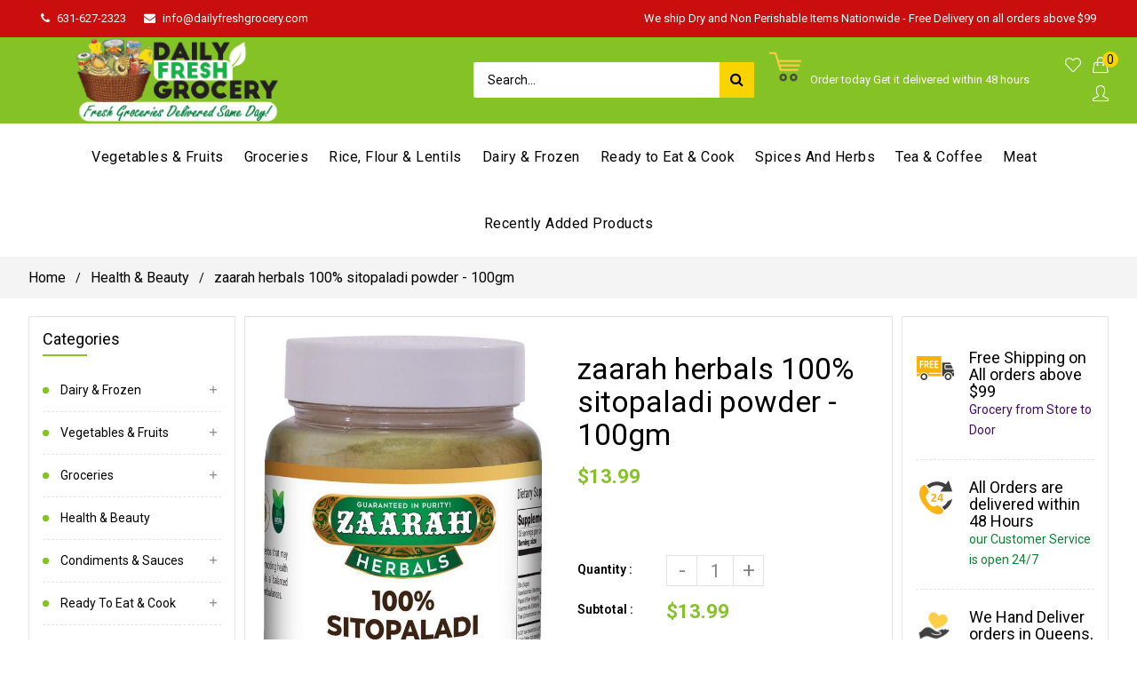

--- FILE ---
content_type: text/html; charset=utf-8
request_url: https://dailyfreshgrocery.com/products/zaarah-herbals-100-sitopaladi-powder-100gm
body_size: 33687
content:
<!doctype html>
<!--[if lt IE 7]><html class="no-js lt-ie9 lt-ie8 lt-ie7" lang="en"> <![endif]-->
<!--[if IE 7]><html class="no-js lt-ie9 lt-ie8" lang="en"> <![endif]-->
<!--[if IE 8]><html class="no-js lt-ie9" lang="en"> <![endif]-->
<!--[if IE 9 ]><html class="ie9 no-js"> <![endif]-->
<!--[if (gt IE 9)|!(IE)]><!--> <html class="no-js"> <!--<![endif]-->
<head>

  <meta name="google-site-verification" content="ihTIVGUICMv8rw9psL8dVUqJewCyNQNAPnFBKCB46js" />
 <!-- secomapp-json-ld -->

<!-- smart-seo-json-ld-store -->
<script type="application/ld+json">
{
   "@context": "http://schema.org",
   "@type": "WebSite",
   "url": "https://dailyfreshgrocery.com/",
   "potentialAction": {
     "@type": "SearchAction",
     "target": "https://dailyfreshgrocery.com/search?q={search_term_string}",
     "query-input": "required name=search_term_string"
   }
}
</script>
<script type="application/ld+json">
{
	"@context": "http://schema.org",
	"@type": "Organization",
	"url": "http://dailyfreshgrocery.com"}
</script>
<!-- End - smart-seo-json-ld-store -->



<!-- secomapp-json-ld-Breadcrumb -->
<script type="application/ld+json">
    {
        "@context": "http://schema.org",
        "@type": "BreadcrumbList",
        "itemListElement": [{
            "@type": "ListItem",
            "position": 1,
            "item": {
                "@type": "Website",
                "@id": "https://dailyfreshgrocery.com",
                "name": "Home"
            }
        },{
                    "@type": "ListItem",
                    "position": 2,
                    "item": {
                        "@type": "CollectionPage",
                        "@id":  "https://dailyfreshgrocery.com/collections/health-beauty",
                        "name": "Health &amp; Beauty"
                    }
                }]

 }
</script><!-- secomapp-json-ld-product -->
<script type="application/ld+json">
    {
        "@context": "http://schema.org/",
        "@type": "Product",
        "url": "https://dailyfreshgrocery.com/products/zaarah-herbals-100-sitopaladi-powder-100gm",
        "name": "zaarah herbals 100% sitopaladi powder - 100gm",
        "image": "https://dailyfreshgrocery.com/cdn/shop/products/16_c4c54cc8-01f3-4de2-ab1d-22625e2c7195.jpg?v=1619726969",
        "description": "zaarah herbals 100% sitopaladi powder - 100gm",
        "brand": {
            "name": "Daily Fresh Grocery"
        },
        "sku": "DFG16",
        "weight": "0.0lb",
        "offers" : [
            {
                "@type" : "Offer" ,
                "priceCurrency" : "USD" ,
                "price" : "13.99" ,
                "priceValidUntil": "2026-04-21",
                "availability" : "http://schema.org/InStock" ,
                "itemCondition": "http://schema.org/NewCondition",
                "sku": "DFG16",
                "url" : "https://dailyfreshgrocery.com/products/zaarah-herbals-100-sitopaladi-powder-100gm?variant=39481875922992",
                "seller" : {
                    "@type" : "Organization",
                    "name" : "Daily Fresh Grocery"
                }
            }
        ]
    }
</script> 

                
<title>zaarah herbals 100% sitopaladi powder - 100gm</title> 
                
                
<meta name="description" content=""> 
                

  <!-- Basic page needs ================================================== -->
  <meta charset="utf-8">
  <!--[if IE]><meta http-equiv='X-UA-Compatible' content='IE=edge,chrome=1'><![endif]-->

  
  <link rel="shortcut icon" href="//dailyfreshgrocery.com/cdn/shop/t/3/assets/favicon.png?v=42993679531486003811587182700" type="image/png" />
  

  <!-- Title and description ================================================== -->
   
  
  <!-- Social meta ================================================== -->
  

  <meta property="og:type" content="product">
  <meta property="og:title" content="zaarah herbals 100% sitopaladi powder - 100gm">
  <meta property="og:url" content="https://dailyfreshgrocery.com/products/zaarah-herbals-100-sitopaladi-powder-100gm">
  
  <meta property="og:image" content="http://dailyfreshgrocery.com/cdn/shop/products/16_c4c54cc8-01f3-4de2-ab1d-22625e2c7195_grande.jpg?v=1619726969">
  <meta property="og:image:secure_url" content="https://dailyfreshgrocery.com/cdn/shop/products/16_c4c54cc8-01f3-4de2-ab1d-22625e2c7195_grande.jpg?v=1619726969">
  
  <meta property="og:price:amount" content="13.99">
  <meta property="og:price:currency" content="USD">


<meta property="og:site_name" content="Daily Fresh Grocery">



<meta name="twitter:card" content="summary">




  <meta name="twitter:title" content="zaarah herbals 100% sitopaladi powder - 100gm">
  <meta name="twitter:description" content="">
  <meta name="twitter:image" content="https://dailyfreshgrocery.com/cdn/shop/products/16_c4c54cc8-01f3-4de2-ab1d-22625e2c7195_medium.jpg?v=1619726969">
  <meta name="twitter:image:width" content="240">
  <meta name="twitter:image:height" content="240">


  <!-- Helpers ================================================== -->
  <link rel="canonical" href="https://dailyfreshgrocery.com/products/zaarah-herbals-100-sitopaladi-powder-100gm">
  <meta name="viewport" content="width=device-width,initial-scale=1">
  <meta name="theme-color" content="rgba(0,0,0,0)">
  
  <!-- CSS ================================================== -->
  <link href="//dailyfreshgrocery.com/cdn/shop/t/3/assets/frame.scss.css?v=73175645137346280631702528005" rel="stylesheet" type="text/css" media="all" />   
  <link href="//dailyfreshgrocery.com/cdn/shop/t/3/assets/style.css?v=149200915974582065431702528005" rel="stylesheet" type="text/css" media="all" />  
  <link href="//dailyfreshgrocery.com/cdn/shop/t/3/assets/slick-theme.css?v=118197749437768405431702528005" rel="stylesheet" type="text/css" media="all" />
  <link href="//dailyfreshgrocery.com/cdn/shop/t/3/assets/slick.scss.css?v=120000535270435238301702528005" rel="stylesheet" type="text/css" media="all" />  
  <link href="//dailyfreshgrocery.com/cdn/shop/t/3/assets/magnific-popup.css?v=65451962456944049981586945771" rel="stylesheet" type="text/css" media="all" />
  <link href="//dailyfreshgrocery.com/cdn/shop/t/3/assets/slick-slider.css?v=22154144470982937991586945771" rel="stylesheet" type="text/css" media="all" />
   
  
  <link rel="stylesheet" type="text/css" href="//fonts.googleapis.com/css?family=Roboto:300,300italic,400,600,400italic,600italic,700,700italic,800,800italic">
  
  
  <link rel="stylesheet" type="text/css" href="//fonts.googleapis.com/css?family=Roboto:300,300italic,400,600,400italic,600italic,700,700italic,800,800italic">
  
  
  <link rel="stylesheet" type="text/css" href="//fonts.googleapis.com/css?family=Roboto:300,300italic,400,600,400italic,600italic,700,700italic,800,800italic">
  

  <link rel="stylesheet" type="text/css" href="//fonts.googleapis.com/css?family=Pacifico:300,300italic,400,600,400italic,600italic,700,700italic,800,800italic">
  

  <!-- Header hook for plugins ================================================== -->
  <script>window.performance && window.performance.mark && window.performance.mark('shopify.content_for_header.start');</script><meta id="shopify-digital-wallet" name="shopify-digital-wallet" content="/28823715888/digital_wallets/dialog">
<meta name="shopify-checkout-api-token" content="b95bf930b7bf9f5b56387647f8d793de">
<link rel="alternate" type="application/json+oembed" href="https://dailyfreshgrocery.com/products/zaarah-herbals-100-sitopaladi-powder-100gm.oembed">
<script async="async" src="/checkouts/internal/preloads.js?locale=en-US"></script>
<link rel="preconnect" href="https://shop.app" crossorigin="anonymous">
<script async="async" src="https://shop.app/checkouts/internal/preloads.js?locale=en-US&shop_id=28823715888" crossorigin="anonymous"></script>
<script id="shopify-features" type="application/json">{"accessToken":"b95bf930b7bf9f5b56387647f8d793de","betas":["rich-media-storefront-analytics"],"domain":"dailyfreshgrocery.com","predictiveSearch":true,"shopId":28823715888,"locale":"en"}</script>
<script>var Shopify = Shopify || {};
Shopify.shop = "daily-fresh-grocery.myshopify.com";
Shopify.locale = "en";
Shopify.currency = {"active":"USD","rate":"1.0"};
Shopify.country = "US";
Shopify.theme = {"name":"zip code validator of Gmart-01","id":81041489968,"schema_name":null,"schema_version":null,"theme_store_id":null,"role":"main"};
Shopify.theme.handle = "null";
Shopify.theme.style = {"id":null,"handle":null};
Shopify.cdnHost = "dailyfreshgrocery.com/cdn";
Shopify.routes = Shopify.routes || {};
Shopify.routes.root = "/";</script>
<script type="module">!function(o){(o.Shopify=o.Shopify||{}).modules=!0}(window);</script>
<script>!function(o){function n(){var o=[];function n(){o.push(Array.prototype.slice.apply(arguments))}return n.q=o,n}var t=o.Shopify=o.Shopify||{};t.loadFeatures=n(),t.autoloadFeatures=n()}(window);</script>
<script>
  window.ShopifyPay = window.ShopifyPay || {};
  window.ShopifyPay.apiHost = "shop.app\/pay";
  window.ShopifyPay.redirectState = null;
</script>
<script id="shop-js-analytics" type="application/json">{"pageType":"product"}</script>
<script defer="defer" async type="module" src="//dailyfreshgrocery.com/cdn/shopifycloud/shop-js/modules/v2/client.init-shop-cart-sync_BdyHc3Nr.en.esm.js"></script>
<script defer="defer" async type="module" src="//dailyfreshgrocery.com/cdn/shopifycloud/shop-js/modules/v2/chunk.common_Daul8nwZ.esm.js"></script>
<script type="module">
  await import("//dailyfreshgrocery.com/cdn/shopifycloud/shop-js/modules/v2/client.init-shop-cart-sync_BdyHc3Nr.en.esm.js");
await import("//dailyfreshgrocery.com/cdn/shopifycloud/shop-js/modules/v2/chunk.common_Daul8nwZ.esm.js");

  window.Shopify.SignInWithShop?.initShopCartSync?.({"fedCMEnabled":true,"windoidEnabled":true});

</script>
<script>
  window.Shopify = window.Shopify || {};
  if (!window.Shopify.featureAssets) window.Shopify.featureAssets = {};
  window.Shopify.featureAssets['shop-js'] = {"shop-cart-sync":["modules/v2/client.shop-cart-sync_QYOiDySF.en.esm.js","modules/v2/chunk.common_Daul8nwZ.esm.js"],"init-fed-cm":["modules/v2/client.init-fed-cm_DchLp9rc.en.esm.js","modules/v2/chunk.common_Daul8nwZ.esm.js"],"shop-button":["modules/v2/client.shop-button_OV7bAJc5.en.esm.js","modules/v2/chunk.common_Daul8nwZ.esm.js"],"init-windoid":["modules/v2/client.init-windoid_DwxFKQ8e.en.esm.js","modules/v2/chunk.common_Daul8nwZ.esm.js"],"shop-cash-offers":["modules/v2/client.shop-cash-offers_DWtL6Bq3.en.esm.js","modules/v2/chunk.common_Daul8nwZ.esm.js","modules/v2/chunk.modal_CQq8HTM6.esm.js"],"shop-toast-manager":["modules/v2/client.shop-toast-manager_CX9r1SjA.en.esm.js","modules/v2/chunk.common_Daul8nwZ.esm.js"],"init-shop-email-lookup-coordinator":["modules/v2/client.init-shop-email-lookup-coordinator_UhKnw74l.en.esm.js","modules/v2/chunk.common_Daul8nwZ.esm.js"],"pay-button":["modules/v2/client.pay-button_DzxNnLDY.en.esm.js","modules/v2/chunk.common_Daul8nwZ.esm.js"],"avatar":["modules/v2/client.avatar_BTnouDA3.en.esm.js"],"init-shop-cart-sync":["modules/v2/client.init-shop-cart-sync_BdyHc3Nr.en.esm.js","modules/v2/chunk.common_Daul8nwZ.esm.js"],"shop-login-button":["modules/v2/client.shop-login-button_D8B466_1.en.esm.js","modules/v2/chunk.common_Daul8nwZ.esm.js","modules/v2/chunk.modal_CQq8HTM6.esm.js"],"init-customer-accounts-sign-up":["modules/v2/client.init-customer-accounts-sign-up_C8fpPm4i.en.esm.js","modules/v2/client.shop-login-button_D8B466_1.en.esm.js","modules/v2/chunk.common_Daul8nwZ.esm.js","modules/v2/chunk.modal_CQq8HTM6.esm.js"],"init-shop-for-new-customer-accounts":["modules/v2/client.init-shop-for-new-customer-accounts_CVTO0Ztu.en.esm.js","modules/v2/client.shop-login-button_D8B466_1.en.esm.js","modules/v2/chunk.common_Daul8nwZ.esm.js","modules/v2/chunk.modal_CQq8HTM6.esm.js"],"init-customer-accounts":["modules/v2/client.init-customer-accounts_dRgKMfrE.en.esm.js","modules/v2/client.shop-login-button_D8B466_1.en.esm.js","modules/v2/chunk.common_Daul8nwZ.esm.js","modules/v2/chunk.modal_CQq8HTM6.esm.js"],"shop-follow-button":["modules/v2/client.shop-follow-button_CkZpjEct.en.esm.js","modules/v2/chunk.common_Daul8nwZ.esm.js","modules/v2/chunk.modal_CQq8HTM6.esm.js"],"lead-capture":["modules/v2/client.lead-capture_BntHBhfp.en.esm.js","modules/v2/chunk.common_Daul8nwZ.esm.js","modules/v2/chunk.modal_CQq8HTM6.esm.js"],"checkout-modal":["modules/v2/client.checkout-modal_CfxcYbTm.en.esm.js","modules/v2/chunk.common_Daul8nwZ.esm.js","modules/v2/chunk.modal_CQq8HTM6.esm.js"],"shop-login":["modules/v2/client.shop-login_Da4GZ2H6.en.esm.js","modules/v2/chunk.common_Daul8nwZ.esm.js","modules/v2/chunk.modal_CQq8HTM6.esm.js"],"payment-terms":["modules/v2/client.payment-terms_MV4M3zvL.en.esm.js","modules/v2/chunk.common_Daul8nwZ.esm.js","modules/v2/chunk.modal_CQq8HTM6.esm.js"]};
</script>
<script>(function() {
  var isLoaded = false;
  function asyncLoad() {
    if (isLoaded) return;
    isLoaded = true;
    var urls = ["https:\/\/disable-click.crucialcommerceapps.com\/appJS?shop=daily-fresh-grocery.myshopify.com","https:\/\/trust-badges.crucialcommerceapps.com\/appJS?shop=daily-fresh-grocery.myshopify.com"];
    for (var i = 0; i < urls.length; i++) {
      var s = document.createElement('script');
      s.type = 'text/javascript';
      s.async = true;
      s.src = urls[i];
      var x = document.getElementsByTagName('script')[0];
      x.parentNode.insertBefore(s, x);
    }
  };
  if(window.attachEvent) {
    window.attachEvent('onload', asyncLoad);
  } else {
    window.addEventListener('load', asyncLoad, false);
  }
})();</script>
<script id="__st">var __st={"a":28823715888,"offset":-18000,"reqid":"2b49d86c-6c6d-4948-96f0-feb88299542a-1769004589","pageurl":"dailyfreshgrocery.com\/products\/zaarah-herbals-100-sitopaladi-powder-100gm","u":"39eed672c0e1","p":"product","rtyp":"product","rid":6574947598384};</script>
<script>window.ShopifyPaypalV4VisibilityTracking = true;</script>
<script id="captcha-bootstrap">!function(){'use strict';const t='contact',e='account',n='new_comment',o=[[t,t],['blogs',n],['comments',n],[t,'customer']],c=[[e,'customer_login'],[e,'guest_login'],[e,'recover_customer_password'],[e,'create_customer']],r=t=>t.map((([t,e])=>`form[action*='/${t}']:not([data-nocaptcha='true']) input[name='form_type'][value='${e}']`)).join(','),a=t=>()=>t?[...document.querySelectorAll(t)].map((t=>t.form)):[];function s(){const t=[...o],e=r(t);return a(e)}const i='password',u='form_key',d=['recaptcha-v3-token','g-recaptcha-response','h-captcha-response',i],f=()=>{try{return window.sessionStorage}catch{return}},m='__shopify_v',_=t=>t.elements[u];function p(t,e,n=!1){try{const o=window.sessionStorage,c=JSON.parse(o.getItem(e)),{data:r}=function(t){const{data:e,action:n}=t;return t[m]||n?{data:e,action:n}:{data:t,action:n}}(c);for(const[e,n]of Object.entries(r))t.elements[e]&&(t.elements[e].value=n);n&&o.removeItem(e)}catch(o){console.error('form repopulation failed',{error:o})}}const l='form_type',E='cptcha';function T(t){t.dataset[E]=!0}const w=window,h=w.document,L='Shopify',v='ce_forms',y='captcha';let A=!1;((t,e)=>{const n=(g='f06e6c50-85a8-45c8-87d0-21a2b65856fe',I='https://cdn.shopify.com/shopifycloud/storefront-forms-hcaptcha/ce_storefront_forms_captcha_hcaptcha.v1.5.2.iife.js',D={infoText:'Protected by hCaptcha',privacyText:'Privacy',termsText:'Terms'},(t,e,n)=>{const o=w[L][v],c=o.bindForm;if(c)return c(t,g,e,D).then(n);var r;o.q.push([[t,g,e,D],n]),r=I,A||(h.body.append(Object.assign(h.createElement('script'),{id:'captcha-provider',async:!0,src:r})),A=!0)});var g,I,D;w[L]=w[L]||{},w[L][v]=w[L][v]||{},w[L][v].q=[],w[L][y]=w[L][y]||{},w[L][y].protect=function(t,e){n(t,void 0,e),T(t)},Object.freeze(w[L][y]),function(t,e,n,w,h,L){const[v,y,A,g]=function(t,e,n){const i=e?o:[],u=t?c:[],d=[...i,...u],f=r(d),m=r(i),_=r(d.filter((([t,e])=>n.includes(e))));return[a(f),a(m),a(_),s()]}(w,h,L),I=t=>{const e=t.target;return e instanceof HTMLFormElement?e:e&&e.form},D=t=>v().includes(t);t.addEventListener('submit',(t=>{const e=I(t);if(!e)return;const n=D(e)&&!e.dataset.hcaptchaBound&&!e.dataset.recaptchaBound,o=_(e),c=g().includes(e)&&(!o||!o.value);(n||c)&&t.preventDefault(),c&&!n&&(function(t){try{if(!f())return;!function(t){const e=f();if(!e)return;const n=_(t);if(!n)return;const o=n.value;o&&e.removeItem(o)}(t);const e=Array.from(Array(32),(()=>Math.random().toString(36)[2])).join('');!function(t,e){_(t)||t.append(Object.assign(document.createElement('input'),{type:'hidden',name:u})),t.elements[u].value=e}(t,e),function(t,e){const n=f();if(!n)return;const o=[...t.querySelectorAll(`input[type='${i}']`)].map((({name:t})=>t)),c=[...d,...o],r={};for(const[a,s]of new FormData(t).entries())c.includes(a)||(r[a]=s);n.setItem(e,JSON.stringify({[m]:1,action:t.action,data:r}))}(t,e)}catch(e){console.error('failed to persist form',e)}}(e),e.submit())}));const S=(t,e)=>{t&&!t.dataset[E]&&(n(t,e.some((e=>e===t))),T(t))};for(const o of['focusin','change'])t.addEventListener(o,(t=>{const e=I(t);D(e)&&S(e,y())}));const B=e.get('form_key'),M=e.get(l),P=B&&M;t.addEventListener('DOMContentLoaded',(()=>{const t=y();if(P)for(const e of t)e.elements[l].value===M&&p(e,B);[...new Set([...A(),...v().filter((t=>'true'===t.dataset.shopifyCaptcha))])].forEach((e=>S(e,t)))}))}(h,new URLSearchParams(w.location.search),n,t,e,['guest_login'])})(!0,!0)}();</script>
<script integrity="sha256-4kQ18oKyAcykRKYeNunJcIwy7WH5gtpwJnB7kiuLZ1E=" data-source-attribution="shopify.loadfeatures" defer="defer" src="//dailyfreshgrocery.com/cdn/shopifycloud/storefront/assets/storefront/load_feature-a0a9edcb.js" crossorigin="anonymous"></script>
<script crossorigin="anonymous" defer="defer" src="//dailyfreshgrocery.com/cdn/shopifycloud/storefront/assets/shopify_pay/storefront-65b4c6d7.js?v=20250812"></script>
<script data-source-attribution="shopify.dynamic_checkout.dynamic.init">var Shopify=Shopify||{};Shopify.PaymentButton=Shopify.PaymentButton||{isStorefrontPortableWallets:!0,init:function(){window.Shopify.PaymentButton.init=function(){};var t=document.createElement("script");t.src="https://dailyfreshgrocery.com/cdn/shopifycloud/portable-wallets/latest/portable-wallets.en.js",t.type="module",document.head.appendChild(t)}};
</script>
<script data-source-attribution="shopify.dynamic_checkout.buyer_consent">
  function portableWalletsHideBuyerConsent(e){var t=document.getElementById("shopify-buyer-consent"),n=document.getElementById("shopify-subscription-policy-button");t&&n&&(t.classList.add("hidden"),t.setAttribute("aria-hidden","true"),n.removeEventListener("click",e))}function portableWalletsShowBuyerConsent(e){var t=document.getElementById("shopify-buyer-consent"),n=document.getElementById("shopify-subscription-policy-button");t&&n&&(t.classList.remove("hidden"),t.removeAttribute("aria-hidden"),n.addEventListener("click",e))}window.Shopify?.PaymentButton&&(window.Shopify.PaymentButton.hideBuyerConsent=portableWalletsHideBuyerConsent,window.Shopify.PaymentButton.showBuyerConsent=portableWalletsShowBuyerConsent);
</script>
<script data-source-attribution="shopify.dynamic_checkout.cart.bootstrap">document.addEventListener("DOMContentLoaded",(function(){function t(){return document.querySelector("shopify-accelerated-checkout-cart, shopify-accelerated-checkout")}if(t())Shopify.PaymentButton.init();else{new MutationObserver((function(e,n){t()&&(Shopify.PaymentButton.init(),n.disconnect())})).observe(document.body,{childList:!0,subtree:!0})}}));
</script>
<link id="shopify-accelerated-checkout-styles" rel="stylesheet" media="screen" href="https://dailyfreshgrocery.com/cdn/shopifycloud/portable-wallets/latest/accelerated-checkout-backwards-compat.css" crossorigin="anonymous">
<style id="shopify-accelerated-checkout-cart">
        #shopify-buyer-consent {
  margin-top: 1em;
  display: inline-block;
  width: 100%;
}

#shopify-buyer-consent.hidden {
  display: none;
}

#shopify-subscription-policy-button {
  background: none;
  border: none;
  padding: 0;
  text-decoration: underline;
  font-size: inherit;
  cursor: pointer;
}

#shopify-subscription-policy-button::before {
  box-shadow: none;
}

      </style>
<link rel="stylesheet" media="screen" href="//dailyfreshgrocery.com/cdn/shop/t/3/compiled_assets/styles.css?v=5334">
<script id="sections-script" data-sections="home-sidebar-promoimage,home-sidebar-promoimage_2,top-bar" defer="defer" src="//dailyfreshgrocery.com/cdn/shop/t/3/compiled_assets/scripts.js?v=5334"></script>
<script>window.performance && window.performance.mark && window.performance.mark('shopify.content_for_header.end');</script>
  

<!--[if lt IE 9]>
<script src="//cdnjs.cloudflare.com/ajax/libs/html5shiv/3.7.2/html5shiv.min.js" type="text/javascript"></script>
<script src="//dailyfreshgrocery.com/cdn/shop/t/3/assets/respond.min.js?v=52248677837542619231586945741" type="text/javascript"></script>
<link href="//dailyfreshgrocery.com/cdn/shop/t/3/assets/respond-proxy.html" id="respond-proxy" rel="respond-proxy" />
<link href="//dailyfreshgrocery.com/search?q=da0ed7b6044ab9a1abee00bba4150a8c" id="respond-redirect" rel="respond-redirect" />
<script src="//dailyfreshgrocery.com/search?q=da0ed7b6044ab9a1abee00bba4150a8c" type="text/javascript"></script>
<![endif]-->

  
  <script src="//dailyfreshgrocery.com/cdn/shop/t/3/assets/header.js?v=168392320446196562711586945771" type="text/javascript"></script> 
  
  

  
  <script type="text/javascript" src="https://ws.sharethis.com/button/buttons.js"></script>
  <script type="text/javascript">stLight.options({publisher: "4a467312-eb52-4e56-a80a-d5930e0afac4", doNotHash: false, doNotCopy: false, hashAddressBar: false});</script>
  
    
  
   <script>
    window.use_sticky = false;
    window.ajax_cart = false;
    window.money_format = "${{amount}} USD";
    window.shop_currency = "USD";
    window.show_multiple_currencies = false;
    window.enable_sidebar_multiple_choice = true;
    window.loading_url = "//dailyfreshgrocery.com/cdn/shop/t/3/assets/loading.gif?v=50837312686733260831586945729";     
    window.dropdowncart_type = "hover";
    window.file_url = "//dailyfreshgrocery.com/cdn/shop/files/?v=5334";
    window.asset_url = "";
    window.items="Items";
    window.many_in_stock="Many In Stock";
    window.out_of_stock=" Out of stock";
    window.in_stock=" In Stock";
    window.unavailable="Unavailable";
    window.product_name="Product Name";
    window.product_image="Product Image";
    window.product_desc="Product Description";
    window.available_stock="Available In stock";
    window.unavailable_stock="Unavailable In stock";
    window.compare_note="Product Added over 8 product !. Do you want to compare 8 added product ?";
    window.added_to_cmp="Added to compare";
    window.add_to_cmp="Add to compare";
    window.select_options="Select options";
    window.add_to_cart="Add to Cart";
    window.confirm_box="Yes,I want view it!";
    window.cancelButtonText="Continue";
    window.use_color_swatch = false;
    window.newsletter_popup = false;
    window.remove="Remove";

	var  compare_list = []; 
  </script>  
 


<script src="https://wiser.expertvillagemedia.com/assets/js/wiser_recom.js" data-maincollection-id="161199390768" data-productid="6574947598384" data-collectid="161199390768" data-page="product" data-shop-id="daily-fresh-grocery.myshopify.com"></script>
<script>
  
  var pHandle = "zaarah-herbals-100-sitopaladi-powder-100gm";
  var evm_recent_products=getCookie("evm_recent_products");
  if(pHandle){
    if(evm_recent_products == null){
      setCookie("evm_recent_products",pHandle,3);
    }
    var currentProducts = [];
    if(evm_recent_products != null){
      currentProducts = evm_recent_products.split(","); 
    }
    var index = currentProducts.indexOf(pHandle);
    if (index > -1) {
      currentProducts.splice(index, 1);
    } 
    if(currentProducts.indexOf(pHandle) == -1){
      currentProducts.push(pHandle); 
    }
    if(currentProducts.length > 0){
      setCookie("evm_recent_products",currentProducts.join(","),3);
    }
  }  
  
</script>
 
<link href="//dailyfreshgrocery.com/cdn/shop/t/3/assets/paymentfont.scss.css?v=158363848564038228891702528005" rel="stylesheet" type="text/css" media="all" />
<meta name="google-site-verification" content="ihTIVGUICMv8rw9psL8dVUqJewCyNQNAPnFBKCB46js" />



<!-- Global site tag (gtag.js) - AdWords:648994901 -->
<script async src="https://www.googletagmanager.com/gtag/js?id=AW-648994901"></script>
<script>
 window.dataLayer = window.dataLayer || [];
 function gtag(){dataLayer.push(arguments);}
 gtag('js', new Date());

gtag('config', 'AW-648994901');
</script>

<script>
 gtag('event', 'view_item', {
 'send_to': 'AW-648994901',
 'ecomm_pagetype': 'product',
   'ecomm_prodid': 'shopify_US_6574947598384_39481875922992',
'id': 'shopify_US_6574947598384_39481875922992',
 'ecomm_totalvalue': '13.99'
 });
</script>
  
  
  

<meta name="google-site-verification" content="ihTIVGUICMv8rw9psL8dVUqJewCyNQNAPnFBKCB46js" /><meta name="google-site-verification" content="ihTIVGUICMv8rw9psL8dVUqJewCyNQNAPnFBKCB46js" /><link href="https://monorail-edge.shopifysvc.com" rel="dns-prefetch">
<script>(function(){if ("sendBeacon" in navigator && "performance" in window) {try {var session_token_from_headers = performance.getEntriesByType('navigation')[0].serverTiming.find(x => x.name == '_s').description;} catch {var session_token_from_headers = undefined;}var session_cookie_matches = document.cookie.match(/_shopify_s=([^;]*)/);var session_token_from_cookie = session_cookie_matches && session_cookie_matches.length === 2 ? session_cookie_matches[1] : "";var session_token = session_token_from_headers || session_token_from_cookie || "";function handle_abandonment_event(e) {var entries = performance.getEntries().filter(function(entry) {return /monorail-edge.shopifysvc.com/.test(entry.name);});if (!window.abandonment_tracked && entries.length === 0) {window.abandonment_tracked = true;var currentMs = Date.now();var navigation_start = performance.timing.navigationStart;var payload = {shop_id: 28823715888,url: window.location.href,navigation_start,duration: currentMs - navigation_start,session_token,page_type: "product"};window.navigator.sendBeacon("https://monorail-edge.shopifysvc.com/v1/produce", JSON.stringify({schema_id: "online_store_buyer_site_abandonment/1.1",payload: payload,metadata: {event_created_at_ms: currentMs,event_sent_at_ms: currentMs}}));}}window.addEventListener('pagehide', handle_abandonment_event);}}());</script>
<script id="web-pixels-manager-setup">(function e(e,d,r,n,o){if(void 0===o&&(o={}),!Boolean(null===(a=null===(i=window.Shopify)||void 0===i?void 0:i.analytics)||void 0===a?void 0:a.replayQueue)){var i,a;window.Shopify=window.Shopify||{};var t=window.Shopify;t.analytics=t.analytics||{};var s=t.analytics;s.replayQueue=[],s.publish=function(e,d,r){return s.replayQueue.push([e,d,r]),!0};try{self.performance.mark("wpm:start")}catch(e){}var l=function(){var e={modern:/Edge?\/(1{2}[4-9]|1[2-9]\d|[2-9]\d{2}|\d{4,})\.\d+(\.\d+|)|Firefox\/(1{2}[4-9]|1[2-9]\d|[2-9]\d{2}|\d{4,})\.\d+(\.\d+|)|Chrom(ium|e)\/(9{2}|\d{3,})\.\d+(\.\d+|)|(Maci|X1{2}).+ Version\/(15\.\d+|(1[6-9]|[2-9]\d|\d{3,})\.\d+)([,.]\d+|)( \(\w+\)|)( Mobile\/\w+|) Safari\/|Chrome.+OPR\/(9{2}|\d{3,})\.\d+\.\d+|(CPU[ +]OS|iPhone[ +]OS|CPU[ +]iPhone|CPU IPhone OS|CPU iPad OS)[ +]+(15[._]\d+|(1[6-9]|[2-9]\d|\d{3,})[._]\d+)([._]\d+|)|Android:?[ /-](13[3-9]|1[4-9]\d|[2-9]\d{2}|\d{4,})(\.\d+|)(\.\d+|)|Android.+Firefox\/(13[5-9]|1[4-9]\d|[2-9]\d{2}|\d{4,})\.\d+(\.\d+|)|Android.+Chrom(ium|e)\/(13[3-9]|1[4-9]\d|[2-9]\d{2}|\d{4,})\.\d+(\.\d+|)|SamsungBrowser\/([2-9]\d|\d{3,})\.\d+/,legacy:/Edge?\/(1[6-9]|[2-9]\d|\d{3,})\.\d+(\.\d+|)|Firefox\/(5[4-9]|[6-9]\d|\d{3,})\.\d+(\.\d+|)|Chrom(ium|e)\/(5[1-9]|[6-9]\d|\d{3,})\.\d+(\.\d+|)([\d.]+$|.*Safari\/(?![\d.]+ Edge\/[\d.]+$))|(Maci|X1{2}).+ Version\/(10\.\d+|(1[1-9]|[2-9]\d|\d{3,})\.\d+)([,.]\d+|)( \(\w+\)|)( Mobile\/\w+|) Safari\/|Chrome.+OPR\/(3[89]|[4-9]\d|\d{3,})\.\d+\.\d+|(CPU[ +]OS|iPhone[ +]OS|CPU[ +]iPhone|CPU IPhone OS|CPU iPad OS)[ +]+(10[._]\d+|(1[1-9]|[2-9]\d|\d{3,})[._]\d+)([._]\d+|)|Android:?[ /-](13[3-9]|1[4-9]\d|[2-9]\d{2}|\d{4,})(\.\d+|)(\.\d+|)|Mobile Safari.+OPR\/([89]\d|\d{3,})\.\d+\.\d+|Android.+Firefox\/(13[5-9]|1[4-9]\d|[2-9]\d{2}|\d{4,})\.\d+(\.\d+|)|Android.+Chrom(ium|e)\/(13[3-9]|1[4-9]\d|[2-9]\d{2}|\d{4,})\.\d+(\.\d+|)|Android.+(UC? ?Browser|UCWEB|U3)[ /]?(15\.([5-9]|\d{2,})|(1[6-9]|[2-9]\d|\d{3,})\.\d+)\.\d+|SamsungBrowser\/(5\.\d+|([6-9]|\d{2,})\.\d+)|Android.+MQ{2}Browser\/(14(\.(9|\d{2,})|)|(1[5-9]|[2-9]\d|\d{3,})(\.\d+|))(\.\d+|)|K[Aa][Ii]OS\/(3\.\d+|([4-9]|\d{2,})\.\d+)(\.\d+|)/},d=e.modern,r=e.legacy,n=navigator.userAgent;return n.match(d)?"modern":n.match(r)?"legacy":"unknown"}(),u="modern"===l?"modern":"legacy",c=(null!=n?n:{modern:"",legacy:""})[u],f=function(e){return[e.baseUrl,"/wpm","/b",e.hashVersion,"modern"===e.buildTarget?"m":"l",".js"].join("")}({baseUrl:d,hashVersion:r,buildTarget:u}),m=function(e){var d=e.version,r=e.bundleTarget,n=e.surface,o=e.pageUrl,i=e.monorailEndpoint;return{emit:function(e){var a=e.status,t=e.errorMsg,s=(new Date).getTime(),l=JSON.stringify({metadata:{event_sent_at_ms:s},events:[{schema_id:"web_pixels_manager_load/3.1",payload:{version:d,bundle_target:r,page_url:o,status:a,surface:n,error_msg:t},metadata:{event_created_at_ms:s}}]});if(!i)return console&&console.warn&&console.warn("[Web Pixels Manager] No Monorail endpoint provided, skipping logging."),!1;try{return self.navigator.sendBeacon.bind(self.navigator)(i,l)}catch(e){}var u=new XMLHttpRequest;try{return u.open("POST",i,!0),u.setRequestHeader("Content-Type","text/plain"),u.send(l),!0}catch(e){return console&&console.warn&&console.warn("[Web Pixels Manager] Got an unhandled error while logging to Monorail."),!1}}}}({version:r,bundleTarget:l,surface:e.surface,pageUrl:self.location.href,monorailEndpoint:e.monorailEndpoint});try{o.browserTarget=l,function(e){var d=e.src,r=e.async,n=void 0===r||r,o=e.onload,i=e.onerror,a=e.sri,t=e.scriptDataAttributes,s=void 0===t?{}:t,l=document.createElement("script"),u=document.querySelector("head"),c=document.querySelector("body");if(l.async=n,l.src=d,a&&(l.integrity=a,l.crossOrigin="anonymous"),s)for(var f in s)if(Object.prototype.hasOwnProperty.call(s,f))try{l.dataset[f]=s[f]}catch(e){}if(o&&l.addEventListener("load",o),i&&l.addEventListener("error",i),u)u.appendChild(l);else{if(!c)throw new Error("Did not find a head or body element to append the script");c.appendChild(l)}}({src:f,async:!0,onload:function(){if(!function(){var e,d;return Boolean(null===(d=null===(e=window.Shopify)||void 0===e?void 0:e.analytics)||void 0===d?void 0:d.initialized)}()){var d=window.webPixelsManager.init(e)||void 0;if(d){var r=window.Shopify.analytics;r.replayQueue.forEach((function(e){var r=e[0],n=e[1],o=e[2];d.publishCustomEvent(r,n,o)})),r.replayQueue=[],r.publish=d.publishCustomEvent,r.visitor=d.visitor,r.initialized=!0}}},onerror:function(){return m.emit({status:"failed",errorMsg:"".concat(f," has failed to load")})},sri:function(e){var d=/^sha384-[A-Za-z0-9+/=]+$/;return"string"==typeof e&&d.test(e)}(c)?c:"",scriptDataAttributes:o}),m.emit({status:"loading"})}catch(e){m.emit({status:"failed",errorMsg:(null==e?void 0:e.message)||"Unknown error"})}}})({shopId: 28823715888,storefrontBaseUrl: "https://dailyfreshgrocery.com",extensionsBaseUrl: "https://extensions.shopifycdn.com/cdn/shopifycloud/web-pixels-manager",monorailEndpoint: "https://monorail-edge.shopifysvc.com/unstable/produce_batch",surface: "storefront-renderer",enabledBetaFlags: ["2dca8a86"],webPixelsConfigList: [{"id":"53313584","eventPayloadVersion":"v1","runtimeContext":"LAX","scriptVersion":"1","type":"CUSTOM","privacyPurposes":["MARKETING"],"name":"Meta pixel (migrated)"},{"id":"77987888","eventPayloadVersion":"v1","runtimeContext":"LAX","scriptVersion":"1","type":"CUSTOM","privacyPurposes":["ANALYTICS"],"name":"Google Analytics tag (migrated)"},{"id":"shopify-app-pixel","configuration":"{}","eventPayloadVersion":"v1","runtimeContext":"STRICT","scriptVersion":"0450","apiClientId":"shopify-pixel","type":"APP","privacyPurposes":["ANALYTICS","MARKETING"]},{"id":"shopify-custom-pixel","eventPayloadVersion":"v1","runtimeContext":"LAX","scriptVersion":"0450","apiClientId":"shopify-pixel","type":"CUSTOM","privacyPurposes":["ANALYTICS","MARKETING"]}],isMerchantRequest: false,initData: {"shop":{"name":"Daily Fresh Grocery","paymentSettings":{"currencyCode":"USD"},"myshopifyDomain":"daily-fresh-grocery.myshopify.com","countryCode":"US","storefrontUrl":"https:\/\/dailyfreshgrocery.com"},"customer":null,"cart":null,"checkout":null,"productVariants":[{"price":{"amount":13.99,"currencyCode":"USD"},"product":{"title":"zaarah herbals 100% sitopaladi powder - 100gm","vendor":"Daily Fresh Grocery","id":"6574947598384","untranslatedTitle":"zaarah herbals 100% sitopaladi powder - 100gm","url":"\/products\/zaarah-herbals-100-sitopaladi-powder-100gm","type":"health"},"id":"39481875922992","image":{"src":"\/\/dailyfreshgrocery.com\/cdn\/shop\/products\/16_c4c54cc8-01f3-4de2-ab1d-22625e2c7195.jpg?v=1619726969"},"sku":"DFG16","title":"Default Title","untranslatedTitle":"Default Title"}],"purchasingCompany":null},},"https://dailyfreshgrocery.com/cdn","fcfee988w5aeb613cpc8e4bc33m6693e112",{"modern":"","legacy":""},{"shopId":"28823715888","storefrontBaseUrl":"https:\/\/dailyfreshgrocery.com","extensionBaseUrl":"https:\/\/extensions.shopifycdn.com\/cdn\/shopifycloud\/web-pixels-manager","surface":"storefront-renderer","enabledBetaFlags":"[\"2dca8a86\"]","isMerchantRequest":"false","hashVersion":"fcfee988w5aeb613cpc8e4bc33m6693e112","publish":"custom","events":"[[\"page_viewed\",{}],[\"product_viewed\",{\"productVariant\":{\"price\":{\"amount\":13.99,\"currencyCode\":\"USD\"},\"product\":{\"title\":\"zaarah herbals 100% sitopaladi powder - 100gm\",\"vendor\":\"Daily Fresh Grocery\",\"id\":\"6574947598384\",\"untranslatedTitle\":\"zaarah herbals 100% sitopaladi powder - 100gm\",\"url\":\"\/products\/zaarah-herbals-100-sitopaladi-powder-100gm\",\"type\":\"health\"},\"id\":\"39481875922992\",\"image\":{\"src\":\"\/\/dailyfreshgrocery.com\/cdn\/shop\/products\/16_c4c54cc8-01f3-4de2-ab1d-22625e2c7195.jpg?v=1619726969\"},\"sku\":\"DFG16\",\"title\":\"Default Title\",\"untranslatedTitle\":\"Default Title\"}}]]"});</script><script>
  window.ShopifyAnalytics = window.ShopifyAnalytics || {};
  window.ShopifyAnalytics.meta = window.ShopifyAnalytics.meta || {};
  window.ShopifyAnalytics.meta.currency = 'USD';
  var meta = {"product":{"id":6574947598384,"gid":"gid:\/\/shopify\/Product\/6574947598384","vendor":"Daily Fresh Grocery","type":"health","handle":"zaarah-herbals-100-sitopaladi-powder-100gm","variants":[{"id":39481875922992,"price":1399,"name":"zaarah herbals 100% sitopaladi powder - 100gm","public_title":null,"sku":"DFG16"}],"remote":false},"page":{"pageType":"product","resourceType":"product","resourceId":6574947598384,"requestId":"2b49d86c-6c6d-4948-96f0-feb88299542a-1769004589"}};
  for (var attr in meta) {
    window.ShopifyAnalytics.meta[attr] = meta[attr];
  }
</script>
<script class="analytics">
  (function () {
    var customDocumentWrite = function(content) {
      var jquery = null;

      if (window.jQuery) {
        jquery = window.jQuery;
      } else if (window.Checkout && window.Checkout.$) {
        jquery = window.Checkout.$;
      }

      if (jquery) {
        jquery('body').append(content);
      }
    };

    var hasLoggedConversion = function(token) {
      if (token) {
        return document.cookie.indexOf('loggedConversion=' + token) !== -1;
      }
      return false;
    }

    var setCookieIfConversion = function(token) {
      if (token) {
        var twoMonthsFromNow = new Date(Date.now());
        twoMonthsFromNow.setMonth(twoMonthsFromNow.getMonth() + 2);

        document.cookie = 'loggedConversion=' + token + '; expires=' + twoMonthsFromNow;
      }
    }

    var trekkie = window.ShopifyAnalytics.lib = window.trekkie = window.trekkie || [];
    if (trekkie.integrations) {
      return;
    }
    trekkie.methods = [
      'identify',
      'page',
      'ready',
      'track',
      'trackForm',
      'trackLink'
    ];
    trekkie.factory = function(method) {
      return function() {
        var args = Array.prototype.slice.call(arguments);
        args.unshift(method);
        trekkie.push(args);
        return trekkie;
      };
    };
    for (var i = 0; i < trekkie.methods.length; i++) {
      var key = trekkie.methods[i];
      trekkie[key] = trekkie.factory(key);
    }
    trekkie.load = function(config) {
      trekkie.config = config || {};
      trekkie.config.initialDocumentCookie = document.cookie;
      var first = document.getElementsByTagName('script')[0];
      var script = document.createElement('script');
      script.type = 'text/javascript';
      script.onerror = function(e) {
        var scriptFallback = document.createElement('script');
        scriptFallback.type = 'text/javascript';
        scriptFallback.onerror = function(error) {
                var Monorail = {
      produce: function produce(monorailDomain, schemaId, payload) {
        var currentMs = new Date().getTime();
        var event = {
          schema_id: schemaId,
          payload: payload,
          metadata: {
            event_created_at_ms: currentMs,
            event_sent_at_ms: currentMs
          }
        };
        return Monorail.sendRequest("https://" + monorailDomain + "/v1/produce", JSON.stringify(event));
      },
      sendRequest: function sendRequest(endpointUrl, payload) {
        // Try the sendBeacon API
        if (window && window.navigator && typeof window.navigator.sendBeacon === 'function' && typeof window.Blob === 'function' && !Monorail.isIos12()) {
          var blobData = new window.Blob([payload], {
            type: 'text/plain'
          });

          if (window.navigator.sendBeacon(endpointUrl, blobData)) {
            return true;
          } // sendBeacon was not successful

        } // XHR beacon

        var xhr = new XMLHttpRequest();

        try {
          xhr.open('POST', endpointUrl);
          xhr.setRequestHeader('Content-Type', 'text/plain');
          xhr.send(payload);
        } catch (e) {
          console.log(e);
        }

        return false;
      },
      isIos12: function isIos12() {
        return window.navigator.userAgent.lastIndexOf('iPhone; CPU iPhone OS 12_') !== -1 || window.navigator.userAgent.lastIndexOf('iPad; CPU OS 12_') !== -1;
      }
    };
    Monorail.produce('monorail-edge.shopifysvc.com',
      'trekkie_storefront_load_errors/1.1',
      {shop_id: 28823715888,
      theme_id: 81041489968,
      app_name: "storefront",
      context_url: window.location.href,
      source_url: "//dailyfreshgrocery.com/cdn/s/trekkie.storefront.cd680fe47e6c39ca5d5df5f0a32d569bc48c0f27.min.js"});

        };
        scriptFallback.async = true;
        scriptFallback.src = '//dailyfreshgrocery.com/cdn/s/trekkie.storefront.cd680fe47e6c39ca5d5df5f0a32d569bc48c0f27.min.js';
        first.parentNode.insertBefore(scriptFallback, first);
      };
      script.async = true;
      script.src = '//dailyfreshgrocery.com/cdn/s/trekkie.storefront.cd680fe47e6c39ca5d5df5f0a32d569bc48c0f27.min.js';
      first.parentNode.insertBefore(script, first);
    };
    trekkie.load(
      {"Trekkie":{"appName":"storefront","development":false,"defaultAttributes":{"shopId":28823715888,"isMerchantRequest":null,"themeId":81041489968,"themeCityHash":"5987736620577061757","contentLanguage":"en","currency":"USD","eventMetadataId":"947733d4-680f-4ab3-b0e8-e36b3c8e04d3"},"isServerSideCookieWritingEnabled":true,"monorailRegion":"shop_domain","enabledBetaFlags":["65f19447"]},"Session Attribution":{},"S2S":{"facebookCapiEnabled":false,"source":"trekkie-storefront-renderer","apiClientId":580111}}
    );

    var loaded = false;
    trekkie.ready(function() {
      if (loaded) return;
      loaded = true;

      window.ShopifyAnalytics.lib = window.trekkie;

      var originalDocumentWrite = document.write;
      document.write = customDocumentWrite;
      try { window.ShopifyAnalytics.merchantGoogleAnalytics.call(this); } catch(error) {};
      document.write = originalDocumentWrite;

      window.ShopifyAnalytics.lib.page(null,{"pageType":"product","resourceType":"product","resourceId":6574947598384,"requestId":"2b49d86c-6c6d-4948-96f0-feb88299542a-1769004589","shopifyEmitted":true});

      var match = window.location.pathname.match(/checkouts\/(.+)\/(thank_you|post_purchase)/)
      var token = match? match[1]: undefined;
      if (!hasLoggedConversion(token)) {
        setCookieIfConversion(token);
        window.ShopifyAnalytics.lib.track("Viewed Product",{"currency":"USD","variantId":39481875922992,"productId":6574947598384,"productGid":"gid:\/\/shopify\/Product\/6574947598384","name":"zaarah herbals 100% sitopaladi powder - 100gm","price":"13.99","sku":"DFG16","brand":"Daily Fresh Grocery","variant":null,"category":"health","nonInteraction":true,"remote":false},undefined,undefined,{"shopifyEmitted":true});
      window.ShopifyAnalytics.lib.track("monorail:\/\/trekkie_storefront_viewed_product\/1.1",{"currency":"USD","variantId":39481875922992,"productId":6574947598384,"productGid":"gid:\/\/shopify\/Product\/6574947598384","name":"zaarah herbals 100% sitopaladi powder - 100gm","price":"13.99","sku":"DFG16","brand":"Daily Fresh Grocery","variant":null,"category":"health","nonInteraction":true,"remote":false,"referer":"https:\/\/dailyfreshgrocery.com\/products\/zaarah-herbals-100-sitopaladi-powder-100gm"});
      }
    });


        var eventsListenerScript = document.createElement('script');
        eventsListenerScript.async = true;
        eventsListenerScript.src = "//dailyfreshgrocery.com/cdn/shopifycloud/storefront/assets/shop_events_listener-3da45d37.js";
        document.getElementsByTagName('head')[0].appendChild(eventsListenerScript);

})();</script>
  <script>
  if (!window.ga || (window.ga && typeof window.ga !== 'function')) {
    window.ga = function ga() {
      (window.ga.q = window.ga.q || []).push(arguments);
      if (window.Shopify && window.Shopify.analytics && typeof window.Shopify.analytics.publish === 'function') {
        window.Shopify.analytics.publish("ga_stub_called", {}, {sendTo: "google_osp_migration"});
      }
      console.error("Shopify's Google Analytics stub called with:", Array.from(arguments), "\nSee https://help.shopify.com/manual/promoting-marketing/pixels/pixel-migration#google for more information.");
    };
    if (window.Shopify && window.Shopify.analytics && typeof window.Shopify.analytics.publish === 'function') {
      window.Shopify.analytics.publish("ga_stub_initialized", {}, {sendTo: "google_osp_migration"});
    }
  }
</script>
<script
  defer
  src="https://dailyfreshgrocery.com/cdn/shopifycloud/perf-kit/shopify-perf-kit-3.0.4.min.js"
  data-application="storefront-renderer"
  data-shop-id="28823715888"
  data-render-region="gcp-us-central1"
  data-page-type="product"
  data-theme-instance-id="81041489968"
  data-theme-name=""
  data-theme-version=""
  data-monorail-region="shop_domain"
  data-resource-timing-sampling-rate="10"
  data-shs="true"
  data-shs-beacon="true"
  data-shs-export-with-fetch="true"
  data-shs-logs-sample-rate="1"
  data-shs-beacon-endpoint="https://dailyfreshgrocery.com/api/collect"
></script>
</head>

<body id="zaarah-herbals-100-sitopaladi-powder-100gm" class="template-product" >
  <nav class="cbp-spmenu cbp-spmenu-vertical cbp-spmenu-left" id="cbp-spmenu-s1">
    <div class="gf-menu-device-wrapper">
      <div class="close-menu">x</div>
      <div class="gf-menu-device-container"></div>
    </div>             
  </nav>
  <!-- "snippets/booster-seo.liquid" was not rendered, the associated app was uninstalled -->
 <div class="wrapper-container">     
  <div class="header-type-10">
    <header class="site-header">
      <div id="shopify-section-top-bar" class="shopify-section">

    

<div class="top_bar top-bar-type-10">    
  <div class="container">
    
    <ul class="top_bar_left">
      
      <li><i class="fa fa-phone"></i> 631-627-2323</li>
      
      
      <li><i class="fa fa-envelope"></i> <a href="mailto:info@dailyfreshgrocery.com"> info@dailyfreshgrocery.com</a></li>
      
    </ul>
    

    
    <ul class="top_bar_right">
      
      <li> <a href=""> We ship Dry and Non Perishable Items Nationwide - Free Delivery on all orders above $99</a></li>
      
      
      


    </ul>
    
  </div>
</div>  


<style>
   /* Top block */
    .header-type-10 .top_bar { background: #ca0d0d; }
    .header-type-10 .top_bar li { color:#f7f7f7;}     
    .header-type-10 .top_bar a,.header-type-10 .top_bar button { color:#ffffff;}    
    .header-type-10 .top_bar a:hover, .header-type-10 .top_bar a:hover span,.header-type-10 .top_bar button:hover,.header-type-10 li.init.dt-sc-toggle:hover  { color:#fad400;}    

  
    .header-type-10 .header-top a.close { background: #84c225;color: #000000; }  
    .header-type-10 .header-top a.close:hover { background: #fad400;;color: #000000; }  
    .header-type-10 .header-top { background: ; }      
    .header-type-10 .header-top ul li { color: ; }    

   .notification_promobtn .btn {background:#fad400;color:#000000;border:none;}


    .notification_promobtn .btn:hover {background:#84c225;color:#ffffff;}
 /* Currency block */

    .header-type-10 .header_currency ul select,.header_currency ul li.currency .selector-arrow:after {color:#ffffff;}   
    .header-type-10 .header_currency ul select:hover,.header_currency ul li.currency .selector-arrow:hover:after {color:#fad400;}  
    .header-type-10 .header_currency ul li.currency:hover:after {border-top-color:#fad400;}
    .header-type-10 .header_currency ul li.currency:after,.header-type-10 li.init.dt-sc-toggle:after {color:#ffffff;}
    .header-type-10 .header_currency option {background:#ffffff;color:#000000;}



</style>



</div>      
      <div class="header-sticky">
        <div id="header-landing" class="sticky-animate">
          <div id="shopify-section-header" class="shopify-section">
<div class="grid--full site-header__menubar"> 
  <div class="container">
    <div class="menubar_inner">
      <div class="header_top">
        
          <div class="h1 grid__item site-header__logo" itemscope itemtype="http://schema.org/Organization">
            
            
            <a href="/" style="max-width: px;">
              <img class="normal-logo" src="//dailyfreshgrocery.com/cdn/shop/t/3/assets/logo.png?v=128770740408024328451587182714" alt="Daily Fresh Grocery" itemprop="logo">
            </a>
            
            
          </div>
           
      </div>
      <script type="text/javascript">
        $(".header-all--collections ul").on("click", ".init", function() {
          $(this).closest(".header-all--collections ul").children('li:not(.init)').toggle();
        });

        var allOptions = $(".header-all--collections ul").children('li:not(.init)');
        $(".header-all--collections ul").on("click", "li:not(.init)", function() {
          allOptions.removeClass('selected');
          $(this).addClass('selected');
          $(".header-all--collections ul").children('.init').html($(this).html());
          allOptions.toggle();
        });






       

        $('.init').click(function() {
          if($('.init').hasClass('active')) {       
            $(this).removeClass('active');//.addClass('blue');
          }
          else{
            $(this).addClass('active');//.addClass('red');
          }
        });



      </script>


      <div class="slidersearch search-categories">
        <div class="search-categories-section">
          


           
          <div class="header-search medium--hide">
            <form action="/search" method="get" class="search-bar__table-cell search-bar__form" role="search">	
       
              <input type="text" id="search" name="q" value="" placeholder="Search..." aria-label="Search..." class="search-bar__input sb-search-input">
              <button class="sb-search-submit" type="submit" value=""><i class="fa fa-search"></i></button>
            </form>

          </div>
          
        </div>
      </div>
      
      <div class="header-shipping-details">
        <div class="header-shipping-icons">
          
          <div class="ship-icon"><img src="//dailyfreshgrocery.com/cdn/shop/files/ezgif.com-webp-to-png_1_40x40.png?v=1613785896" alt="Order today Get it delivered within 48 hours" title="Order today Get it delivered within 48 hours"></div>
          
          
          <div class="ship-detail">
            <h6>Order today Get it delivered within 48 hours</h6>
            <p></p>
          </div>
          
        </div>
        <div class="header-shipping-icons">

         
          
		
          
          
        </div>
      </div>
      
      
      
      
      <ul class="menu_bar_right grid__item wide--two-sixths post-large--two-sixths">
        <li class="header-mobile">
          <div class="menu-block visible-phone"><!-- start Navigation Mobile  -->
            <div id="showLeftPush">
              <i class="icon-menu icons" aria-hidden="true">  </i>
            </div>
          </div><!-- end Navigation Mobile  --> 
        </li>  
          
        <li class="header-search wide--hide post-large--hide large--hide">
          <div class="header_toggle"><span class="zmdi zmdi-search"></span></div>
          <div class="slidersearch">
            <form action="/search" method="get" class="search-bar__table-cell search-bar__form" role="search">
      <input type="hidden" name="type" value="product">  
              <input type="text" id="search" name="q" value="" placeholder="Search..." aria-label="Search..." class="search-bar__input sb-search-input">
              <button class="sb-search-submit res_btn" type="submit" value=""><i class="icon-magnifier"></i></button>
            </form>
          </div>
        </li>
         
           
        <li class="wishlist">            
          <a  href="/pages/wishlist" title="Wishlist"><i class="icon-heart"></i></a>            
        </li>
         
           
        <li class="header-bar__module cart header_cart">
          <!-- Mini Cart Start -->
<div class="baskettop">
  <div class="wrapper-top-cart">
    <a href="javascript:void(0)" id="ToggleDown" class="icon-cart-arrow">
     
      <i class="icon-handbag icons" aria-hidden="true"></i>
      <div class="detail">
        <div id="cartCount"> 
          0
        </div>
      </div>
     
    
    </a> 
    <div id="slidedown-cart" style="display:none"> 
      <!--  <h3>Shopping cart</h3>-->
      <div class="no-items">
        <p>Your cart is currently empty!</p>
        <p class="text-continue"><a class="btn" href="javascript:void(0)">Continue shopping</a></p>
      </div>
      <div class="has-items">
        <ul class="mini-products-list">  
          
        </ul>
        <div class="summary">                
          <p class="total">
            <span class="label">Cart total :</span>
            <span class="price">$0.00</span> 
          </p>
        </div>
        <div class="actions">
          <button class="btn" onclick="window.location='/checkout'"><i class="icon-check"></i>Check Out</button>
          <button class="btn text-cart" onclick="window.location='/cart'"><i class="icon-basket"></i>View Cart</button>
        </div>
      </div>
    </div>
  </div>
</div> <!-- End Top Header -->  
        </li> 
         


         
        <li class="customer_account"> 
          <div class="header-account_links">
            <ul> 
              
              <li>
                <a href="/account/login" title="Log in" data-value="value 1"><i class="icon-user icons"></i></a>
              </li>

                

            </ul>   

          </div>

        </li>
         



      </ul>
      
    </div>
  </div>
</div>



  
  <style> 
.countdown-timer .trustblox-segment-wrap {
    float: left;
    margin: 0 1px auto;
}
.countdown-timer .trustblox-segment-wrap span {
    float: left;
    width: 100%;
    margin: 1px auto;
    text-align: center;
    margin: 1px auto;
  background: #e87d0a;
  color: #ffffff;
}
    
.countdown-timer .trustblox-segment-wrap .trustblox-text{
  font-size: 0.5em;
  font-size: 0.5em;
  padding: 4px 0px;
  font-weight: bold;
}
.countdown-timer .trustblox-segment-wrap .tval{
  	font-size: 1.2em !important;
    font-weight: bold;   
  }
    /* Logo block */
    .header-type-10 .site-header__menubar { background: #84c225;}    
    .header-type-10 .site-header__logo a { color:#ffffff;}
    .header-type-10 .site-header__logo a:hover { color:#000000;}    

    /* Menu  block */
    .header-type-10 .menubar-section,.mobile-nav-section {background: #ffffff;}
    .header-type-10 .menu-tool ul li {color: ;}
    .header-type-10 .menu-tool ul li a,.mobile-nav-section .mobile-nav-trigger {color:#000000;}  
    .header-type-10 .menu-tool ul li a:hover,.header-type-10 .menu-tool .site-nav > li > a.current:hover {color:#84c225;} 
    .header-type-10 .menu-tool .site-nav >  li > a.current {color:#84c225;} 
    .header-type-10 .site-nav-dropdown,#MobileNav,.mobile-nav__sublist { background: #ffffff;}
    .header-type-10 .site-nav-dropdown .inner > a {color: #000000;}    
    .header-type-10 .site-nav-dropdown .inner > a:hover {color: #84c225;}    
    .header-type-10 .site-nav-dropdown .inner .dropdown a,.header-type-10 .menu-tool .site-nav .site-nav-dropdown li a,.header-type-10 .site-nav .widget-featured-product .product-title,.header-type-10 .site-nav .widget-featured-product .widget-title h3,#MobileNav a,.mobile-nav__sublist a,.site-nav .widget-featured-nav .owl-prev a,.site-nav .widget-featured-nav .owl-next a  {color: #000000;}
    .header-type-10 .site-nav-dropdown .inner .dropdown a:hover,.header-type-10 .menu-tool .site-nav .site-nav-dropdown li a:hover,.header-type-10 .site-nav-dropdown .inner .dropdown a.current,.header-type-10 .menu-tool .site-nav .site-nav-dropdown li a.current,.header-type-10 .site-nav .widget-featured-product .product-title:hover,#MobileNav a.current,.mobile-nav__sublist a.current,.site-nav .widget-featured-nav .owl-prev a:hover,.site-nav .widget-featured-nav .owl-next a:hover {color: #84c225;}    
    /* Dropdown block */
    .header-type-10 .menubar-section #Togglemodal i {color: ;}
    .header-type-10 .menubar-section #Togglemodal i:hover {color: ;}
    .header-type-10 #slidedown-modal {background: ;}
    .header-type-10 #slidedown-modal ul li a {color:;} 
    .header-type-10 #slidedown-modal ul li a:hover {color:;} 


    /* Search block */     
    .header-type-10 .header-search input#search {color:#000000;background:#ffffff;} 
    .header-type-10 .header-search span, .header-type-10 .header-search .res_btn,.header-mobile #showLeftPush  {color:#ffffff;background:none;} 
    .header-type-10 .header-search span:hover, .header-type-10 .header-search .res_btn:hover,.header-mobile #showLeftPush:hover {color:#000000;background:none;} 
    .header-type-10 .header-search button { color:#000000;background:#fad400;} 
    .header-type-10 .header-search button:hover { color:#f7f7f7;background:#000000;} 
    .header-type-10 .header-all--collections { background:#ffffff;color:#000000;}
    .header-type-10 .header-all--collections ul li a { color:#000000; }
    .header-type-10 .header-search input#search::-webkit-input-placeholder  { /* Chrome/Opera/Safari */
      color:#000000;
    }
    .header-type-10 .header-search input#search::-moz-placeholder { /* Firefox 19+ */
      color:#000000;
    }
    .header-type-10 .header-search input#search:-ms-input-placeholder { /* IE 10+ */
      color:#000000;
    }
    .header-type-10 .header-search input#search:-moz-placeholder { /* Firefox 18- */
      color:#000000;
    }

    /* Cart Summary block */
    .header-type-10 .header-bar__module.cart .baskettop a.icon-cart-arrow #cartCount  {color: #000000;background:#fad400;}
    .header-type-10 .header-bar__module.cart .baskettop a.icon-cart-arrow:hover #cartCount  {color: #ffffff;background:#000000;}

    .header-type-10 #slidedown-cart .actions, .header-type-10  #slidedown-cart  {background: #ffffff;}
    .header-type-10 .header-bar__module p {color: #000000;}
    .header-type-10 .header-bar__module a {color:#000000;}  
    .header-type-10 .header-bar__module a:hover {color:#84c225;} 
    .header-type-10 .header-bar__module .btn {color:#ffffff;background: #84c225;} 
    .header-type-10 .header-bar__module .btn:hover {color:#ffffff;background: #000000;} 
    .header-type-10  #slidedown-cart .total .price, .header-type-10 #minicart_total,.header-type-10 #slidedown-cart ul li .cart-collateral {color:#000000;} 
    .header-type-10 #slidedown-cart li { border-bottom:1px solid #e4e4e4; }


   
    /* Header borders */
    
    .header-type-10 .top_bar ul li:last-child,.header-type-10 .top_bar li:last-child span,.header-type-10 .top_bar li:last-child a { border-right:none; }

    .header-all--collections ul { 
      height: 30px;
      width: 100%;float:left;

    }
    .header-shipping-icons .ship-detail h6  {color:#ffffff;}

    .header-shipping-icons .ship-detail p {color:#f7f7f7;}
     .header-type-10 .header-all--collections { background:#ffffff;color:#000000;}
    .header-type-10 .header-all--collections ul li a { color:#000000; }
    .header-all--collections ul li { padding: 5px 10px; z-index: 2; }

    .header-all--collections li.init { cursor: pointer; }

    .header-account_links ul li { z-index: 2; }
    .header-account_links li.init { cursor: pointer; }
    .header-type-10 .dt-sc-toggle-content { background: #ffffff; }
    .header-type-10 .dt-sc-toggle-content.header-account_links ul li a { color:#000000; }
    .header-type-10 .dt-sc-toggle-content.header-account_links ul li a:hover { color:#84c225; }


    /* wishlist */

    .header-type-10 .wishlist a,.header-type-10 .header-bar__module.cart .baskettop a.icon-cart-arrow,.header-type-10 .wishlist a, .customer_account ul li a { color:#ffffff; }
    .header-type-10 .wishlist a:hover,.header-type-10 .header-bar__module.cart .baskettop a.icon-cart-arrow:hover, .customer_account ul li a:hover {color:#000000; } 
    .header-type-10 .is-sticky .wishlist a,.header-type-10 .is-sticky  .header-bar__module.cart .baskettop a.icon-cart-arrow { color:#000000; }
    .header-type-10 .is-sticky .wishlist a:hover,.header-type-10 .is-sticky  .header-bar__module.cart .baskettop a.icon-cart-arrow:hover {color:#84c225; } }

    
    /* General styles for all menus */
  
  
  .gf-menu-device-wrapper .close-menu {
    font-size: 17px;
    padding: 12px 20px;
    text-align: right;
    display: block;
}
  
.cbp-spmenu {
	
	position: fixed;
}

.cbp-spmenu h3 {
	
	font-size: 1.9em;
	padding: 20px;
	margin: 0;
	font-weight: 300;
	
}

.cbp-spmenu a {
	display: block;
	
	font-size: 1.1em;
	font-weight: 300;
}




/* Orientation-dependent styles for the content of the menu */

.cbp-spmenu-vertical {
	width: 240px;
	height: 100%;
	top: 0;
	z-index: 1000;
}

.cbp-spmenu-vertical a {
	
	padding: 1em;
}

.cbp-spmenu-horizontal {
	width: 100%;
	height: 150px;
	left: 0;
	z-index: 1000;
	overflow: hidden;
}

.cbp-spmenu-horizontal h3 {
	height: 100%;
	width: 20%;
	float: left;
}

.cbp-spmenu-horizontal a {
	float: left;
	width: 20%;
	padding: 0.8em;
	
}

/* Vertical menu that slides from the left or right */

.cbp-spmenu-left {
	left: -240px;
}

.cbp-spmenu-right {
	right: -240px;
}

.cbp-spmenu-left.cbp-spmenu-open {
	left: 0px;
}

.cbp-spmenu-right.cbp-spmenu-open {
	right: 0px;
}

/* Horizontal menu that slides from the top or bottom */

.cbp-spmenu-top {
	top: -150px;
}

.cbp-spmenu-bottom {
	bottom: -150px;
}

.cbp-spmenu-top.cbp-spmenu-open {
	top: 0px;
}

.cbp-spmenu-bottom.cbp-spmenu-open {
	bottom: 0px;
}

/* Push classes applied to the body */

.cbp-spmenu-push {
	overflow-x: hidden;
	position: relative;
	left: 0;
}

.cbp-spmenu-push-toright {
	left: 240px;
}

.cbp-spmenu-push-toleft {
	left: -240px;
}

/* Transitions */

.cbp-spmenu,
.cbp-spmenu-push {
	-webkit-transition: all 0.3s ease;
	-moz-transition: all 0.3s ease;
	transition: all 0.3s ease;
}

/* Example media queries */

@media screen and (max-width: 55.1875em){

	.cbp-spmenu-horizontal {
		font-size: 75%;
		height: 110px;
	}

	.cbp-spmenu-top {
		top: -110px;
	}

	.cbp-spmenu-bottom {
		bottom: -110px;
	}

}

@media screen and (max-height: 26.375em){

	.cbp-spmenu-vertical {
		font-size: 90%;
		width: 190px;
	}

	.cbp-spmenu-left,
	.cbp-spmenu-push-toleft {
		left: -190px;
	}

	.cbp-spmenu-right {
		right: -190px;
	}

	.cbp-spmenu-push-toright {
		left: 190px;
	}
}

  
  
  



/* width: 750px  */
@media (min-width: 968) and (max-width: 991px) {
  .banner .container { margin-left: -375px; }
  .banner .inner { width: 320px; }
  
  .header-bottom.on .header-panel-top { right: 65px; }
  .header-bottom.on .site-nav { padding-right: 90px; }
  
  .nav-bar .header-logo-fix { margin-left: 10px; margin-right: 10px; }
  .site-nav > li > a { margin-left: 12px; margin-right: 12px; }
  .header-bottom.on .site-nav > li > a { margin-left: 7px; margin-right: 7px; font-size: 10px; }
  
}

@media (min-width: 968px) {
  .cbp-spmenu-push-toright {left:0!important;}
  #cbp-spmenu-s1 {display: none !important;}
  
  
  .header-bottom.on .nav-bar .header-logo-fix { display: table; height: 48px; position: relative; z-index: 2; }
  .header-bottom.on .nav-bar .header-logo-fix a { display: table-cell; vertical-align: middle; }
  .header-bottom.on .site-nav { padding-right: 120px; }  
  .have-fixed .nav-bar {position: fixed;left: 0;right: 0;top: 0;z-index: 99;padding: 0;}
  .have-fixed .nav-search {position: fixed;top: 0;right: 65px;z-index: 100;width:52px;}
  
  
}

/* width: 100%  */
@media (max-width: 767px) {
  body.cbp-spmenu-push-toright {
  cursor: pointer;
}
  
  .cbp-spmenu .site-nav-dropdown.style_4 .inner img{margin-top:10px;}
 
 
  .visible-phone { display: block; }
  .hidden-phone { display: none; }
  
  /* header */




  
  /* Fix Menu Mobile */
  .nav-bar { display: none; }
  .gf-menu-device-container .site-nav { display: block!important; overflow: hidden;width:100%; }
  .gf-menu-device-container .site-nav li { width:100%; }
  .gf-menu-device-container .site-nav.gf-menu.clicked { visibility: visible; height: auto; }  
  /* End Fix Menu Mobile */

  .cbp-spmenu-left.cbp-spmenu-open { left: 0; overflow-y: auto; }
  .cbp-spmenu-push-toright {  overflow-y: hidden;position: fixed; width: 100%;}
  
  #megamenu-responsive-root { display: none !important; }
  .menu-block { width: 100%; float: none; padding: 0; }

  /* Icon Menu */
  .site-nav > li:hover > a > span:first-child, 
  .site-nav > li:hover > a.current > span:first-child, 
  .site-nav > li > a.current > span:first-child { border: 0; }
  .site-nav a { white-space: normal; }
  .cbp-spmenu {  }
  .cbp-spmenu .site-nav > li > a { font-size: 13px;   padding: 12px 20px; margin: 0; }

  .cbp-spmenu .site-nav > li.dropdown.open > a {position: relative;}
  .cbp-spmenu .site-nav > li.dropdown.open > a:before {top: 15px; }

  .menu-block .site-nav { border-bottom: none; }

  .site-nav li { position: relative; }
  .site-nav li.dropdown { position: relative; }
  .site-nav > li { display: block; clear: both; position: relative;}
  .site-nav > li > a { padding: 12px 0; }
  .site-nav > li.dropdown > p.toogleClick { height:0; width:0; display:block; margin-left: 7px; top: 2px; right: 5px; margin:0; padding: 0; z-index: 2; padding: 20px;}
  .site-nav > li.dropdown p.toogleClick { position: absolute; right: 0; text-indent: -999em; cursor: pointer; }
  .site-nav > li.dropdown > p.toogleClick.mobile-toggle-open:before { border-top-color:transparent; top: 14px;}
  
  .site-nav li.dropdown a > .icon-dropdown { display: none; }
  
  .site-nav-dropdown .container { padding-left: 0; padding-right: 0; }
  .site-nav-dropdown .row{margin:0px!important}
  

  .site-nav > li.dropdown ul p.toogleClick.mobile-toggle-open:before { top: 10px; }
  .site-nav-dropdown .col-1 .inner p.toogleClick:before,
  .site-nav > li.dropdown ul p.toogleClick:before { display: block; content:""; position: absolute; right: 0; top: -15px!important; width: 20px; height: 40px; }
  .site-nav-dropdown p.toogleClick { background: url(//dailyfreshgrocery.com/cdn/shop/t/3/assets/icon-megamenu.png?v=5334) no-repeat; padding: 0; width: 8px; height: 8px; right: 0; top: 18px; z-index: 2; }
  .site-nav-dropdown .col-1 .inner p.toogleClick { display: block!important; }
  .site-nav > li.dropdown ul p.toogleClick.mobile-toggle-open,
  .site-nav-dropdown .col-1 .inner p.toogleClick.mobile-toggle-open { background-position: center bottom; height: 4px; }
  
  .site-nav > li > ul > .dropdown.open > ul {display: block;}
  .site-nav > li > ul > li > ul > .dropdown.open > ul {display: block;}
  .site-nav > li > ul > li > ul > ul > li > .dropdown.open > ul {display: block;}
    
  .site-nav > li > .site-nav-dropdown {}
  .site-nav > li > .site-nav-dropdown > li > a { padding: 11px 0 13px; text-transform: uppercase; font-size: 11px; font-weight: 700;  }
  .site-nav > li > .site-nav-dropdown > li:first-child > a { border-top: 0; }
  .site-nav > li > .site-nav-dropdown > li:hover > a:before { background: none; }
  .site-nav > li li .site-nav-dropdown { padding: 0 15px; margin-bottom: 20px; }
  .site-nav-dropdown li:hover a { background: none; }
  .site-nav-dropdown li:hover a, 
  .site-nav-dropdown a:active { padding-left: 0; }
  
  .site-nav-dropdown li li a { padding: 7px 0; }
  .site-nav-dropdown li li:hover a { padding: 7px 20px; }
  .site-nav-dropdown li:hover > a:before { left: 0; }
  
  .site-nav-dropdown .col-1,
  .site-nav-dropdown .col-2,
  .site-nav-dropdown .col-3 { width: 100%; padding: 0; }
  .site-nav-dropdown .col-3 { padding-bottom: 28px; }
  .site-nav-dropdown .col-1 .inner { width: 100%; padding: 0; }
  .cbp-spmenu .site-nav-dropdown .col-1 .inner:first-child > a { border-top: 0; }
  .site-nav-dropdown .col-1 ul.dropdown li a { padding: 7px 15px; font-size: 12px; font-weight: 400; text-transform: none; border: 0; }
  .site-nav-dropdown .col-1 ul.dropdown li:hover > a:before { left: 20px; }
  .site-nav .widget-featured-product { text-align: left;border-width: 1px 0; margin-bottom: 10px; padding-top: 23px; padding-bottom: 25px; padding-left:10px;}
  .site-nav .products-grid .grid-item { text-align: left; }
  .site-nav .products-grid .grid-item .product-grid-image { float: left; margin: 0 15px 0 0; }
  .widget-featured-product .grid-item .product-grid-image img { width: 80px; }
  .widget-featured-product .products-grid .grid-item { position: relative; }
  .widget-featured-product .details { overflow: hidden; }
  .site-nav .product-label { display: none; }
  .site-nav .product-label strong { float: left; }
  
  .cbp-spmenu .site-nav-dropdown .col-1 .inner { width: 100%!important; position: relative; padding: 0; float: left; }
  .cbp-spmenu .site-nav-dropdown.style_4 .inner{width:100%;}
 
  /*Update 2.0.1*/
  .site-nav-dropdown .col-2 .col-left { width: 100%; clear: both; padding: 0; }
  .site-nav-dropdown .col-2 .col-right { width: 100%; clear: both; padding: 0 0 10px; }
  .site-nav-dropdown .style_2 .col-2 .col-left a { padding-right: 0; }
  .site-nav-dropdown .style_3 .inner > img { display: none; }
  .site-nav-dropdown .style_4 .col-2 { padding-right: 0; }
  
}
  
  
 .header-mobile { position: relative; }
.header-mobile #showLeftPush.active .fa-times{display:block;line-height:46px;}
.header-mobile #showLeftPush {display: block;font-size: 24px; text-align: center;  cursor: pointer; }
.header-mobile #showLeftPush.active,
.header-mobile #showLeftPush:hover {  }
.header-mobile .customer-area { float: left; width: 50%; position: static; }
.header-mobile .customer-area > a { float: left; width: 100%; height:46px;}

.header-mobile .customer-links { margin: 0; }
.header-mobile .dropdown-menu { font-size:12px; margin: 0; width: 200%; padding: 10px 15px; 
-webkit-border-radius: 0; -moz-border-radius: 0; border-radius: 0; 
-webkit-box-shadow: none; -moz-box-shadow: none; box-shadow: none; }
.header-mobile .dropdown-menu ul { overflow: hidden; margin: 0 0 10px; padding-left: 0; list-style: none; }
.header-mobile .customer-area .fa-user{display: block;text-align: center;line-height: 46px;font-size: 20px;}


    
    

  </style> 







</div>
          <div id="shopify-section-navigation" class="shopify-section"><div class="desktop-megamenu">
  <div class="nav-bar-mobile">
    <nav class="nav-bar" role="navigation">
      <div class="site-nav-dropdown_inner grid__item menubar-section">
        <div class="menu-tool">  
  <ul class="site-nav">
    
    
    

      
    
    
    <li class=" ">
      <a  href="/collections/fresh-vegetables-fruits" class="">
        <span>         
          Vegetables & Fruits          
        </span>       
      </a> 	

      
 		     
      
      
      

    </li>
    
    
    

      
    
    
    <li class=" ">
      <a  href="/collections/groceries" class="">
        <span>         
          Groceries          
        </span>       
      </a> 	

      
 		     
      
      
      

    </li>
    
    
    

      
    
    
    <li class=" ">
      <a  href="/collections/rice-dals" class="">
        <span>         
          Rice, Flour & Lentils          
        </span>       
      </a> 	

      
 		     
      
      
      

    </li>
    
    
    

      
    
    
    <li class=" ">
      <a  href="/collections/dairy-frozen" class="">
        <span>         
          Dairy & Frozen          
        </span>       
      </a> 	

      
 		     
      
      
      

    </li>
    
    
    

      
    
    
    <li class=" ">
      <a  href="/collections/ready-to-eat-cook" class="">
        <span>         
          Ready to Eat & Cook          
        </span>       
      </a> 	

      
 		     
      
      
      

    </li>
    
    
    

      
    
    
    <li class=" ">
      <a  href="/collections/spices-herbs" class="">
        <span>         
          Spices And Herbs          
        </span>       
      </a> 	

      
 		     
      
      
      

    </li>
    
    
    

      
    
    
    <li class=" ">
      <a  href="/collections/tea-coffee-beverages" class="">
        <span>         
          Tea & Coffee          
        </span>       
      </a> 	

      
 		     
      
      
      

    </li>
    
    
    

      
    
    
    <li class=" ">
      <a  href="/collections/halal-meat-poultry" class="">
        <span>         
          Meat          
        </span>       
      </a> 	

      
 		     
      
      
      

    </li>
    
    
    

      
    
    
    <li class=" ">
      <a  href="/collections/newly-added-products" class="">
        <span>         
          Recently Added Products          
        </span>       
      </a> 	

      
 		     
      
      
      

    </li>
    
  </ul>  
</div>
      </div>
    </nav> 
  </div>
</div>

</div>      
        </div>
      </div>

    </header>
    
  </div>

  
  <div id="PageContainer"></div>   
  <div class="quick-view"></div>     

  
      

<nav class="breadcrumb" aria-label="breadcrumbs">
<div class="container">
  

  
  
  
  <a href="/" title="Back to the frontpage">Home</a>
  <span aria-hidden="true" class="breadcrumb__sep">&#47;</span>
  
  
  <a href="/collections/health-beauty" title="">Health & Beauty</a>
  
     <span aria-hidden="true" class="breadcrumb__sep">&#47;</span>

   <span>zaarah herbals 100% sitopaladi powder - 100gm</span>
  

 


  

</div>
  </nav>

     
     
  <div class="dt-sc-hr-invisible-small"></div>

    <main class="main-content"> 
      
      <div class="container">
      
      
      <div class="wrapper">
        
         
        <div class="grid__item">                   
            

<div class="grid-uniform position-change"> 
    
<div class="grid__item wide--one-fifth post-large--one-fifth left-sidebar first">
  <div class="homepage_sidebar">
    <div id="shopify-section-home-sidebar-category" class="shopify-section">

<div data-section-id="home-sidebar-category"  data-section-type="home-sidebar-category"> 
  <div class="widget widget_product_categories"  style ="background:#ffffff">
    
    <h4><span>Categories</span></h4>  
    

    
      <ul class="product-categories dt-sc-toggle-frame-set">
        
                     
        
        <li class="cat-item cat-item-39 cat-parent first">
          <i></i>
          <a class="" href="/collections/dairy-frozen">Dairy &amp; Frozen</a> <span class="dt-sc-toggle"></span>

                  
          <ul class="children dt-sc-toggle-content ">
            
               
            <li class="second">
              <i></i>             
              <a class="" href="/collections/dairy">Dairy</a>
               
              
              
            
            </li>
            
               
            <li class="second">
              <i></i>             
              <a class="" href="/collections/frozen">Frozen Food</a>
               <span class="dt-sc-toggle"></span>   
                  
              <ul class="third children dt-sc-toggle-content">
              
             <li> <a class="" href="/collections/frozen-appetizers-snacks">Frozen Appetizers &amp; Snacks</a></li>
              
             <li> <a class="" href="/collections/frozen-chutneys">Frozen Chutneys</a></li>
              
             <li> <a class="" href="/collections/frozen-meals-entrees">Frozen Meals &amp; Entrees</a></li>
              
             <li> <a class="" href="/collections/frozen-produce">Frozen Produce</a></li>
              
             <li> <a class="" href="/collections/frozen-roti-paratha-naan">Frozen Roti, Paratha &amp; Naan</a></li>
              
             <li> <a class="" href="/collections/frozen-sweets-1">Frozen Sweets</a></li>
              
             <li> <a class="" href="/collections/ice-cream-kulfi">Ice Cream &amp; Kulfi</a></li>
              
             <li> <a class="" href="/collections/kababs-patties-hot-dogs">Kababs, Patties, &amp; Hot Dogs</a></li>
              
             <li> <a class="" href="/collections/kababs-patties-hot-dogs">Kababs, Patties, &amp; Hot Dogs</a></li>
              
              </ul>
              
            
            </li>
            
          </ul>
          
        </li>
        
        
                     
        
        <li class="cat-item cat-item-39 cat-parent first">
          <i></i>
          <a class="" href="/collections/fresh-vegetables-fruits">Vegetables &amp; Fruits</a> <span class="dt-sc-toggle"></span>

                  
          <ul class="children dt-sc-toggle-content ">
            
               
            <li class="second">
              <i></i>             
              <a class="" href="/collections/fruits">Fruits</a>
               
              
              
            
            </li>
            
               
            <li class="second">
              <i></i>             
              <a class="" href="/collections/vegetables">Vegetables</a>
               
              
              
            
            </li>
            
          </ul>
          
        </li>
        
        
                     
        
        <li class="cat-item cat-item-39 cat-parent first">
          <i></i>
          <a class="" href="/collections/groceries">Groceries</a> <span class="dt-sc-toggle"></span>

                  
          <ul class="children dt-sc-toggle-content ">
            
               
            <li class="second">
              <i></i>             
              <a class="" href="/collections/dry-fruits-nuts">Dry Fruits &amp; Nuts</a>
               
              
              
            
            </li>
            
               
            <li class="second">
              <i></i>             
              <a class="" href="/collections/custard-falooda-mix">Custard &amp; Falooda Mix</a>
               
              
              
            
            </li>
            
               
            <li class="second">
              <i></i>             
              <a class="" href="/collections/canned-goods">Canned Goods</a>
               
              
              
            
            </li>
            
               
            <li class="second">
              <i></i>             
              <a class="" href="/collections/essence-food-color">Essence &amp; Food Color</a>
               
              
              
            
            </li>
            
               
            <li class="second">
              <i></i>             
              <a class="" href="/collections/jaggery">Jaggery</a>
               
              
              
            
            </li>
            
               
            <li class="second">
              <i></i>             
              <a class="" href="/collections/miscellaneous">Miscellaneous</a>
               
              
              
            
            </li>
            
               
            <li class="second">
              <i></i>             
              <a class="" href="/collections/oil-ghee">Oil &amp; Ghee</a>
               
              
              
            
            </li>
            
               
            <li class="second">
              <i></i>             
              <a class="" href="/collections/salt-sugar">Salt &amp; Sugar</a>
               
              
              
            
            </li>
            
               
            <li class="second">
              <i></i>             
              <a class="" href="/collections/organic">Organic</a>
               
              
              
            
            </li>
            
          </ul>
          
        </li>
        
        
                     
        
        <li class="cat-item cat-item-39 cat-parent">
          <i></i><a class=" " href="/collections/health-beauty">Health &amp; Beauty</a> 
        </li>
        
        
                     
        
        <li class="cat-item cat-item-39 cat-parent first">
          <i></i>
          <a class="" href="/collections/pastes-sauces">Condiments &amp; Sauces</a> <span class="dt-sc-toggle"></span>

                  
          <ul class="children dt-sc-toggle-content ">
            
               
            <li class="second">
              <i></i>             
              <a class="" href="/collections/chutney">Chutneys</a>
               
              
              
            
            </li>
            
               
            <li class="second">
              <i></i>             
              <a class="" href="/collections/jams">Jams</a>
               
              
              
            
            </li>
            
               
            <li class="second">
              <i></i>             
              <a class="" href="/collections/pastes">Pastes</a>
               
              
              
            
            </li>
            
               
            <li class="second">
              <i></i>             
              <a class="" href="/collections/pickles">Pickles</a>
               
              
              
            
            </li>
            
               
            <li class="second">
              <i></i>             
              <a class="" href="/collections/sauces">Sauces</a>
               
              
              
            
            </li>
            
          </ul>
          
        </li>
        
        
                     
        
        <li class="cat-item cat-item-39 cat-parent first">
          <i></i>
          <a class="" href="/collections/ready-to-eat-cook">Ready To Eat &amp; Cook</a> <span class="dt-sc-toggle"></span>

                  
          <ul class="children dt-sc-toggle-content ">
            
               
            <li class="second">
              <i></i>             
              <a class="" href="/collections/instant-mix">Instant Mix</a>
               
              
              
            
            </li>
            
               
            <li class="second">
              <i></i>             
              <a class="" href="/collections/noodles-vermicelli">Noodles &amp; Vermicelli</a>
               
              
              
            
            </li>
            
               
            <li class="second">
              <i></i>             
              <a class="" href="/collections/papads-soups">Papads &amp; Soups</a>
               
              
              
            
            </li>
            
               
            <li class="second">
              <i></i>             
              <a class="" href="/collections/rice-curries">Rice &amp; Curries</a>
               
              
              
            
            </li>
            
          </ul>
          
        </li>
        
        
                     
        
        <li class="cat-item cat-item-39 cat-parent first">
          <i></i>
          <a class="" href="/collections/rice-dals">Rice, Flour &amp; Lentils </a> <span class="dt-sc-toggle"></span>

                  
          <ul class="children dt-sc-toggle-content ">
            
               
            <li class="second">
              <i></i>             
              <a class="" href="/collections/flour">Flour</a>
               
              
              
            
            </li>
            
               
            <li class="second">
              <i></i>             
              <a class="" href="/collections/dals">Lentils</a>
               
              
              
            
            </li>
            
               
            <li class="second">
              <i></i>             
              <a class="" href="/collections/rice">Rice</a>
               
              
              
            
            </li>
            
          </ul>
          
        </li>
        
        
                     
        
        <li class="cat-item cat-item-39 cat-parent first">
          <i></i>
          <a class="" href="/collections/snacks-sweets">Snacks &amp; Sweets</a> <span class="dt-sc-toggle"></span>

                  
          <ul class="children dt-sc-toggle-content ">
            
               
            <li class="second">
              <i></i>             
              <a class="" href="/collections/candies">Candies</a>
               
              
              
            
            </li>
            
               
            <li class="second">
              <i></i>             
              <a class="" href="/collections/rusks">Rusks</a>
               
              
              
            
            </li>
            
               
            <li class="second">
              <i></i>             
              <a class="" href="/collections/snacks">Snacks</a>
               
              
              
            
            </li>
            
               
            <li class="second">
              <i></i>             
              <a class="" href="/collections/sweets">Sweets</a>
               
              
              
            
            </li>
            
               
            <li class="second">
              <i></i>             
              <a class="" href="/collections/pan-suparis">Pan &amp; Suparis</a>
               
              
              
            
            </li>
            
          </ul>
          
        </li>
        
        
                     
        
        <li class="cat-item cat-item-39 cat-parent first">
          <i></i>
          <a class="" href="/collections/spices-herbs">Spices &amp; Herbs</a> <span class="dt-sc-toggle"></span>

                  
          <ul class="children dt-sc-toggle-content ">
            
               
            <li class="second">
              <i></i>             
              <a class="" href="/collections/masalas">Masalas</a>
               
              
              
            
            </li>
            
               
            <li class="second">
              <i></i>             
              <a class="" href="/collections/spices">Spices</a>
               
              
              
            
            </li>
            
          </ul>
          
        </li>
        
        
                     
        
        <li class="cat-item cat-item-39 cat-parent first">
          <i></i>
          <a class="" href="/collections/tea-coffee-beverages">Tea, Coffee &amp; Beverages</a> <span class="dt-sc-toggle"></span>

                  
          <ul class="children dt-sc-toggle-content ">
            
               
            <li class="second">
              <i></i>             
              <a class="" href="/collections/loose-tea">Loose Tea</a>
               
              
              
            
            </li>
            
               
            <li class="second">
              <i></i>             
              <a class="" href="/collections/coffee">Coffee</a>
               
              
              
            
            </li>
            
               
            <li class="second">
              <i></i>             
              <a class="" href="/collections/drinks">Drinks Mix</a>
               
              
              
            
            </li>
            
               
            <li class="second">
              <i></i>             
              <a class="" href="/collections/juice-drinks">Juice Drinks</a>
               
              
              
            
            </li>
            
          </ul>
          
        </li>
        
        
                     
        
        <li class="cat-item cat-item-39 cat-parent">
          <i></i><a class=" " href="/collections/halal-meat-poultry">Meat &amp; Poultry</a> 
        </li>
        
        
      </ul>
    
    
  </div>
  
</div>


</div>
    <div id="shopify-section-home-sidebar-promoimage" class="shopify-section">
  
<div data-section-id="home-sidebar-promoimage"  data-section-type="home-sidebar-promoimage" class="home-sidebar-promoimage">  
  <div class="widget widget_promo_img" style ="background:#ffffff">
    <ul id="promo-carousel" class="owl-carousel owl-theme">
      
      
      <li>
        <a href="/collections/vegetables" title="Fresh Vegetable"> 
          <img src="//dailyfreshgrocery.com/cdn/shop/files/Vegetables320X450_750x750.jpg?v=1613787262" alt="Fresh Vegetable" title="Fresh Vegetable" />       
          <h5>Fresh Vegetable</h5>
        </a>
      </li>
      
      
      
      <li>
        <a href="/collections/fruits" title="Fresh Fruits"> 
          <img src="//dailyfreshgrocery.com/cdn/shop/files/Fruits320X450_750x750.jpg?v=1613787262" alt="Fresh Fruits" title="Fresh Fruits" />       
          <h5>Fresh Fruits</h5>
        </a>
      </li>
      
      
    </ul>
  </div>
</div>









</div>            
    <div id="shopify-section-home-sidebar-testimonials" class="shopify-section index-section">

  
</div>
    <div id="shopify-section-home-sidebar-bestsellers" class="shopify-section"> 

 




</div>
    <div id="shopify-section-home-sidebar-featured-post" class="shopify-section">




</div>
  </div>
</div>





<div class="grid__item wide--three-fifths post-large--three-fifths second">
  <div itemscope itemtype="http://schema.org/Product" class="single-product-layout-type-1"> 
    <meta itemprop="url" content="https://dailyfreshgrocery.com/products/zaarah-herbals-100-sitopaladi-powder-100gm">
    <meta itemprop="image" content="//dailyfreshgrocery.com/cdn/shop/products/16_c4c54cc8-01f3-4de2-ab1d-22625e2c7195_850x.jpg?v=1619726969">
    <div class="product-single">

      <div class="grid__item wide--one-half post-large--one-half large--one-half product-img-box">
        
        <div class="product-photo-container">
          
          <a href="//dailyfreshgrocery.com/cdn/shop/products/16_c4c54cc8-01f3-4de2-ab1d-22625e2c7195.jpg?v=1619726969" >
            <img id="product-featured-image" src="//dailyfreshgrocery.com/cdn/shop/products/16_c4c54cc8-01f3-4de2-ab1d-22625e2c7195_850x.jpg?v=1619726969" alt="zaarah herbals 100% sitopaladi powder - 100gm - Daily Fresh Grocery" data-zoom-image="//dailyfreshgrocery.com/cdn/shop/products/16_c4c54cc8-01f3-4de2-ab1d-22625e2c7195.jpg?v=1619726969"/>
          </a>            
        </div>

        
        <div class="more-view-wrapper  hidden   more-view-wrapper-owlslider ">
          <ul id="ProductThumbs" class="product-photo-thumbs  owl-carousel owl-theme">
            
            <li class="grid-item">
              <a href="javascript:void(0)" data-image="//dailyfreshgrocery.com/cdn/shop/products/16_c4c54cc8-01f3-4de2-ab1d-22625e2c7195_850x.jpg?v=1619726969" data-zoom-image="//dailyfreshgrocery.com/cdn/shop/products/16_c4c54cc8-01f3-4de2-ab1d-22625e2c7195.jpg?v=1619726969">
                <img src="//dailyfreshgrocery.com/cdn/shop/products/16_c4c54cc8-01f3-4de2-ab1d-22625e2c7195_medium.jpg?v=1619726969" alt="zaarah herbals 100% sitopaladi powder - 100gm - Daily Fresh Grocery">
              </a>
            </li>
            
          </ul>
          <div class="single-page-owl-carousel"></div>
        </div>
        

      </div>

      <div class="product_single_detail_section grid__item wide--one-half post-large--one-half large--one-half">
        <h2 itemprop="name" class="product-single__title">zaarah herbals 100% sitopaladi powder - 100gm</h2>
        
        <div class="product_single_price">
          <div class="product_price">          
            <div class="grid-link__org_price" id="ProductPrice">
              <span>$13.99</span>
            </div>
          </div>
          
        </div>
        <span class="shopify-product-reviews-badge" data-id="6574947598384"></span>
        
        <div class="product-description rte" itemprop="description">
           
        </div>
        
        <div itemprop="offers" itemscope itemtype="http://schema.org/Offer">
          
          <meta itemprop="priceCurrency" content="USD">
          <link itemprop="availability" href="http://schema.org/InStock">

                  

        <form method="post" action="/cart/add" id="AddToCartForm" accept-charset="UTF-8" class="product-form" enctype="multipart/form-data"><input type="hidden" name="form_type" value="product" /><input type="hidden" name="utf8" value="✓" />
            
                       

            <div class="selector-wrapper-secton"   style="display:none;">           
                            
              <select name="id" id="productSelect" class=" product-single__variants " >
                
                <option  selected="selected"  value="39481875922992">Default Title</option>
                
              </select>
            </div>          
            <div class="product-single__quantity ">
              <div class="quantity-box-section">
                <label>Quantity :</label>
                <div class="quantity_width">
 
<div class="dec button">-</div>
  
<input type="number" id="quantity" name="quantity" value="1" min="1">
  
<div class="inc button">+</div>
  
<p class="min-qty-alert" style="display:none">Minimum quantity should be 1</p>
</div>
<script>
  jQuery(".button").on("click", function() {
    var oldValue = jQuery("#quantity").val(),
        newVal = 1;

    if (jQuery(this).text() == "+") {
      newVal = parseInt(oldValue) + 1;
    } else if (oldValue > 1) {
      newVal = parseInt(oldValue) - 1;
    }

    jQuery("#quantity").val(newVal);
     
    updatePricing();
    
  });
  
  
  
   
  //update price when changing quantity
  function updatePricing() {
    
    
    //try pattern one before pattern 2
    var regex = /([0-9]+[.|,][0-9]+[.|,][0-9]+)/g;
    var unitPriceTextMatch = jQuery('.product-single #ProductPrice').text().match(regex);
   
    if (!unitPriceTextMatch) {
      regex = /([0-9]+[.|,][0-9]+)/g;
      unitPriceTextMatch = jQuery('.product-single #ProductPrice').text().match(regex);        
    }
   
    if (unitPriceTextMatch) {
      var unitPriceText = unitPriceTextMatch[0];     
      var unitPrice = unitPriceText.replace(/[.|,]/g,'');
      var quantity = parseInt(jQuery('#quantity').val());
      var totalPrice = unitPrice * quantity;

      var totalPriceText = Shopify.formatMoney(totalPrice, window.money_format);
      regex = /([0-9]+[.|,][0-9]+[.|,][0-9]+)/g;     
      if (!totalPriceText.match(regex)) {
        regex = /([0-9]+[.|,][0-9]+)/g;
      } 
      totalPriceText = totalPriceText.match(regex)[0];

      var regInput = new RegExp(unitPriceText, "g"); 
      var totalPriceHtml = jQuery('.product-single #ProductPrice').html().replace(regInput ,totalPriceText);

      jQuery('.product-single .total-price span').html(totalPriceHtml);     
    }
  }

  jQuery('#quantity').on('change', updatePricing);
  
  
  
  
  var t = false

jQuery('input').focus(function () {
    var $this = jQuery(this)
    
    t = setInterval(

    function () {
        if (($this.val() < 1 ) && $this.val().length != 0) {
            if ($this.val() < 1) {
                $this.val(1)
            }

          
            jQuery('.min-qty-alert').fadeIn(1000, function () {
                jQuery(this).fadeOut(500)
            })
        }
    }, 50)
})

jQuery('input').blur(function () {
    if (t != false) {
        window.clearInterval(t)
        t = false;
    }
})


  
  
  
</script>



 
<div class="total-price">
  <label>Subtotal : </label><span>$13.99</span>
</div>



              </div>
            </div>
            <div class="product-infor">
              

              
              
              <p class="product-type">
                <label>Movement : </label>  
                <span>health</span>
              </p>
              
              
              <p class="product-inventory" id="product-inventory">
                <label>Availability :  </label>              
                <span>
                  
                  
                  
                  100  In Stock
                  
                  
                </span>
              </p>
                      
              
            </div>
            <button type="submit" name="add" id="AddToCart" class="btn">
              <i class="fa fa-cart-plus" aria-hidden="true"></i><span id="AddToCartText">Add to Cart</span>
            </button>
         
        <input type="hidden" name="product-id" value="6574947598384" /></form>
        </div>
        


        
      </div>
    </div>
    <div class="dt-sc-hr-invisible-large"></div>
    <div class="dt-sc-tabs-container">
      <ul class="dt-sc-tabs">
        <li><a class="btn" href="#"> Description </a></li> 
        
        <li><a class="btn" href="#"> Shipping details  </a></li>
      </ul>
      
      <div class="dt-sc-tabs-content" id="desc_pro">
        <p></p>
      </div>
      
      
      
      <div class="dt-sc-tabs-content">
        <p></p>
      </div>
                     
    </div>

            
    


<div class="related-products-container">
  
  <div class="dt-sc-hr-invisible-large"></div>
      <div class="section-header section-header--small">
        <div class="border-title">
            
           <h4>Related Products</h4>  
            
        </div>
      </div>
  <div class="related_products_container">
  <ul class="grid-uniform grid-link__container related-products owl-carousel owl-theme">
    
    
    
      
        
          
          









<li class="grid__item item-row   " id="product-4498828918832" >
 <div class="products product-hover-2 wow zoomIn  animated">
  <div class="product-container">  
      
      <a href="/collections/health-beauty/products/parachute-coconut-oil-89-ml" class="grid-link">                 
        
        
        
           
        <div class="ImageOverlayCa"></div>
       
        <img src="//dailyfreshgrocery.com/cdn/shop/products/parachute-coconut-oil-89-ml-919968_x300.jpg?v=1593232126" class="featured-image" alt="Parachute Coconut Oil 89 ml - Daily Fresh Grocery">
        
      </a>
      <div class="product_right_tag  ">
  
    
  </div>
    <div class="ImageWrapper">
        <div class="product-button"> 
        
          
              
          <form  action="/cart/add" method="post" class="gom variants clearfix" id="cart-form-4498828918832">                                    
            <input type="hidden" name="id" value="31855161245744" />  
            <a class="add-cart-btn">
              <i class="icon-basket"></i>
            </a>
          </form>  
         
          
           
         
          
          
         
          
        
           
         
        </div>
      </div>
      </div>
      <div class="product-detail">
      <a href="/collections/health-beauty/products/parachute-coconut-oil-89-ml" class="grid-link__title">Parachute Coconut Oil 89 ml</a> 
      <div class="grid-link__meta">
        <div class="product_price">

          
          <div class="grid-link__org_price">
            $3.11
          </div>

          
        </div>   
         
              
          <form  action="/cart/add" method="post" class="gom variants clearfix" id="cart-form-4498828918832">                                    
            <input type="hidden" name="id" value="31855161245744" />  
            <a class="add-cart-btn btn">
             Add to Cart
            </a>
          </form>  
         
          
           
      
      </div>
        


      </div>
</div>

</li>

        
      
    
      
        
          
          









<li class="grid__item item-row   " id="product-4685350961200" >
 <div class="products product-hover-2 wow zoomIn  animated">
  <div class="product-container">  
      
      <a href="/collections/health-beauty/products/roop-rang-chandni-whitening-cream" class="grid-link">                 
        
        
        
           
        <div class="ImageOverlayCa"></div>
       
        <img src="//dailyfreshgrocery.com/cdn/shop/products/51_x300.png?v=1621550295" class="featured-image" alt="Roop Rang Chandni Whitening Cream - Daily Fresh Grocery">
        
      </a>
      <div class="product_right_tag  ">
  
    
  </div>
    <div class="ImageWrapper">
        <div class="product-button"> 
        
          
              
          <form  action="/cart/add" method="post" class="gom variants clearfix" id="cart-form-4685350961200">                                    
            <input type="hidden" name="id" value="32449666351152" />  
            <a class="add-cart-btn">
              <i class="icon-basket"></i>
            </a>
          </form>  
         
          
           
         
          
          
         
          
        
           
         
        </div>
      </div>
      </div>
      <div class="product-detail">
      <a href="/collections/health-beauty/products/roop-rang-chandni-whitening-cream" class="grid-link__title">Roop Rang Chandni Whitening Cream</a> 
      <div class="grid-link__meta">
        <div class="product_price">

          
          <div class="grid-link__org_price">
            $8.99
          </div>

          
        </div>   
         
              
          <form  action="/cart/add" method="post" class="gom variants clearfix" id="cart-form-4685350961200">                                    
            <input type="hidden" name="id" value="32449666351152" />  
            <a class="add-cart-btn btn">
             Add to Cart
            </a>
          </form>  
         
          
           
      
      </div>
        


      </div>
</div>

</li>

        
      
    
      
        
          
          









<li class="grid__item item-row   " id="product-4498833408048" >
 <div class="products product-hover-2 wow zoomIn  animated">
  <div class="product-container">  
      
      <a href="/collections/health-beauty/products/tiger-balm-multi-purpose-pain-balm-15-gm" class="grid-link">                 
        
        
        
           
        <div class="ImageOverlayCa"></div>
       
        <img src="//dailyfreshgrocery.com/cdn/shop/products/tiger-balm-multi-purpose-pain-balm-15-gm-692896_x300.jpg?v=1593232133" class="featured-image" alt="Tiger Balm Multi Purpose Pain Balm 15 gm - Daily Fresh Grocery">
        
      </a>
      <div class="product_right_tag  ">
  
    
  </div>
    <div class="ImageWrapper">
        <div class="product-button"> 
        
          
              
          <form  action="/cart/add" method="post" class="gom variants clearfix" id="cart-form-4498833408048">                                    
            <input type="hidden" name="id" value="31855174287408" />  
            <a class="add-cart-btn">
              <i class="icon-basket"></i>
            </a>
          </form>  
         
          
           
         
          
          
         
          
        
           
         
        </div>
      </div>
      </div>
      <div class="product-detail">
      <a href="/collections/health-beauty/products/tiger-balm-multi-purpose-pain-balm-15-gm" class="grid-link__title">Tiger Balm Multi Purpose Pain Balm 15 gm</a> 
      <div class="grid-link__meta">
        <div class="product_price">

          
          <div class="grid-link__org_price">
            $4.36
          </div>

          
        </div>   
         
              
          <form  action="/cart/add" method="post" class="gom variants clearfix" id="cart-form-4498833408048">                                    
            <input type="hidden" name="id" value="31855174287408" />  
            <a class="add-cart-btn btn">
             Add to Cart
            </a>
          </form>  
         
          
           
      
      </div>
        


      </div>
</div>

</li>

        
      
    
      
        
          
          









<li class="grid__item item-row   " id="product-4498816761904" >
 <div class="products product-hover-2 wow zoomIn  animated">
  <div class="product-container">  
      
      <a href="/collections/health-beauty/products/godrej-nupur-henna-powder-120-g" class="grid-link">                 
        
        
        
           
        <div class="ImageOverlayCa"></div>
       
        <img src="//dailyfreshgrocery.com/cdn/shop/products/godrej-nupur-henna-powder-120-g-563618_x300.jpg?v=1593232094" class="featured-image" alt="Godrej Nupur Henna Powder 120 g - Daily Fresh Grocery">
        
      </a>
      <div class="product_right_tag  ">
  
    
  </div>
    <div class="ImageWrapper">
        <div class="product-button"> 
        
          
              
          <form  action="/cart/add" method="post" class="gom variants clearfix" id="cart-form-4498816761904">                                    
            <input type="hidden" name="id" value="31855134015536" />  
            <a class="add-cart-btn">
              <i class="icon-basket"></i>
            </a>
          </form>  
         
          
           
         
          
          
         
          
        
           
         
        </div>
      </div>
      </div>
      <div class="product-detail">
      <a href="/collections/health-beauty/products/godrej-nupur-henna-powder-120-g" class="grid-link__title">Godrej Nupur Henna Powder 120 g</a> 
      <div class="grid-link__meta">
        <div class="product_price">

          
          <div class="grid-link__org_price">
            $4.68
          </div>

          
        </div>   
         
              
          <form  action="/cart/add" method="post" class="gom variants clearfix" id="cart-form-4498816761904">                                    
            <input type="hidden" name="id" value="31855134015536" />  
            <a class="add-cart-btn btn">
             Add to Cart
            </a>
          </form>  
         
          
           
      
      </div>
        


      </div>
</div>

</li>

        
      
    
      
        
          
          









<li class="grid__item item-row   " id="product-4498804637744" >
 <div class="products product-hover-2 wow zoomIn  animated">
  <div class="product-container">  
      
      <a href="/collections/health-beauty/products/bajaj-almond-hair-oil-100-ml" class="grid-link">                 
        
        
        
           
        <div class="ImageOverlayCa"></div>
       
        <img src="//dailyfreshgrocery.com/cdn/shop/products/bajaj-almond-hair-oil-100-ml-976999_x300.jpg?v=1593232073" class="featured-image" alt="Bajaj Almond Hair Oil 100 ml - Daily Fresh Grocery">
        
      </a>
      <div class="product_right_tag  ">
  
    
  </div>
    <div class="ImageWrapper">
        <div class="product-button"> 
        
          
              
          <form  action="/cart/add" method="post" class="gom variants clearfix" id="cart-form-4498804637744">                                    
            <input type="hidden" name="id" value="31855107309616" />  
            <a class="add-cart-btn">
              <i class="icon-basket"></i>
            </a>
          </form>  
         
          
           
         
          
          
         
          
        
           
         
        </div>
      </div>
      </div>
      <div class="product-detail">
      <a href="/collections/health-beauty/products/bajaj-almond-hair-oil-100-ml" class="grid-link__title">Bajaj Almond Hair Oil 100 ml</a> 
      <div class="grid-link__meta">
        <div class="product_price">

          
          <div class="grid-link__org_price">
            $5.76
          </div>

          
        </div>   
         
              
          <form  action="/cart/add" method="post" class="gom variants clearfix" id="cart-form-4498804637744">                                    
            <input type="hidden" name="id" value="31855107309616" />  
            <a class="add-cart-btn btn">
             Add to Cart
            </a>
          </form>  
         
          
           
      
      </div>
        


      </div>
</div>

</li>

        
      
    
      
        
          
          









<li class="grid__item item-row   " id="product-4504528257072" >
 <div class="products product-hover-2 wow zoomIn  animated">
  <div class="product-container">  
      
      <a href="/collections/health-beauty/products/ayur-anti-sun-tan-fairness-face-pack-3-5-oz-100-gram" class="grid-link">                 
        
        
        
           
        <div class="ImageOverlayCa"></div>
       
        <img src="//dailyfreshgrocery.com/cdn/shop/products/ayur-anti-sun-tan-fairness-face-pack-35-oz-100-gram-390860_x300.jpg?v=1593233003" class="featured-image" alt="Ayur Anti Sun-Tan Fairness Face Pack (3.5 oz / 100 gram) - Daily Fresh Grocery">
        
      </a>
      <div class="product_right_tag  ">
  
    
  </div>
    <div class="ImageWrapper">
        <div class="product-button"> 
        
          
              
          <form  action="/cart/add" method="post" class="gom variants clearfix" id="cart-form-4504528257072">                                    
            <input type="hidden" name="id" value="31883726258224" />  
            <a class="add-cart-btn">
              <i class="icon-basket"></i>
            </a>
          </form>  
         
          
           
         
          
          
         
          
        
           
         
        </div>
      </div>
      </div>
      <div class="product-detail">
      <a href="/collections/health-beauty/products/ayur-anti-sun-tan-fairness-face-pack-3-5-oz-100-gram" class="grid-link__title">Ayur Anti Sun-Tan Fairness Face Pack (3.5 oz / 100 gram)</a> 
      <div class="grid-link__meta">
        <div class="product_price">

          
          <div class="grid-link__org_price">
            $6.24
          </div>

          
        </div>   
         
              
          <form  action="/cart/add" method="post" class="gom variants clearfix" id="cart-form-4504528257072">                                    
            <input type="hidden" name="id" value="31883726258224" />  
            <a class="add-cart-btn btn">
             Add to Cart
            </a>
          </form>  
         
          
           
      
      </div>
        


      </div>
</div>

</li>

        
      
    
      
        
          
          









<li class="grid__item item-row   " id="product-4498827739184" >
 <div class="products product-hover-2 wow zoomIn  animated">
  <div class="product-container">  
      
      <a href="/collections/health-beauty/products/neem-active-toothpaste-200-gm" class="grid-link">                 
        
        
        
           
        <div class="ImageOverlayCa"></div>
       
        <img src="//dailyfreshgrocery.com/cdn/shop/products/neem-active-toothpaste-200-gm-368506_x300.jpg?v=1593232124" class="featured-image" alt="Neem Active Toothpaste 200 gm - Daily Fresh Grocery">
        
      </a>
      <div class="product_right_tag  ">
  
    
  </div>
    <div class="ImageWrapper">
        <div class="product-button"> 
        
          
              
          <form  action="/cart/add" method="post" class="gom variants clearfix" id="cart-form-4498827739184">                                    
            <input type="hidden" name="id" value="31855159148592" />  
            <a class="add-cart-btn">
              <i class="icon-basket"></i>
            </a>
          </form>  
         
          
           
         
          
          
         
          
        
           
         
        </div>
      </div>
      </div>
      <div class="product-detail">
      <a href="/collections/health-beauty/products/neem-active-toothpaste-200-gm" class="grid-link__title">Neem Active Toothpaste 200 gm</a> 
      <div class="grid-link__meta">
        <div class="product_price">

          
          <div class="grid-link__org_price">
            $7.18
          </div>

          
        </div>   
         
              
          <form  action="/cart/add" method="post" class="gom variants clearfix" id="cart-form-4498827739184">                                    
            <input type="hidden" name="id" value="31855159148592" />  
            <a class="add-cart-btn btn">
             Add to Cart
            </a>
          </form>  
         
          
           
      
      </div>
        


      </div>
</div>

</li>

        
      
    
      
        
          
          









<li class="grid__item item-row   " id="product-4498806439984" >
 <div class="products product-hover-2 wow zoomIn  animated">
  <div class="product-container">  
      
      <a href="/collections/health-beauty/products/dabur-chyawanprash-500-gm" class="grid-link">                 
        
        
        
           
        <div class="ImageOverlayCa"></div>
       
        <img src="//dailyfreshgrocery.com/cdn/shop/products/dabur-chyawanprash-500-gm-484711_x300.jpg?v=1593232082" class="featured-image" alt="Dabur Chyawanprash 500 gm - Daily Fresh Grocery">
        
      </a>
      <div class="product_right_tag  ">
  
    
  </div>
    <div class="ImageWrapper">
        <div class="product-button"> 
        
          
              
          <form  action="/cart/add" method="post" class="gom variants clearfix" id="cart-form-4498806439984">                                    
            <input type="hidden" name="id" value="31855112814640" />  
            <a class="add-cart-btn">
              <i class="icon-basket"></i>
            </a>
          </form>  
         
          
           
         
          
          
         
          
        
           
         
        </div>
      </div>
      </div>
      <div class="product-detail">
      <a href="/collections/health-beauty/products/dabur-chyawanprash-500-gm" class="grid-link__title">Dabur Chyawanprash 500 gm</a> 
      <div class="grid-link__meta">
        <div class="product_price">

          
          <div class="grid-link__org_price">
            $11.39
          </div>

          
        </div>   
         
              
          <form  action="/cart/add" method="post" class="gom variants clearfix" id="cart-form-4498806439984">                                    
            <input type="hidden" name="id" value="31855112814640" />  
            <a class="add-cart-btn btn">
             Add to Cart
            </a>
          </form>  
         
          
           
      
      </div>
        


      </div>
</div>

</li>

        
      
    
      
        
          
          









<li class="grid__item item-row   " id="product-4686788853808" >
 <div class="products product-hover-2 wow zoomIn  animated">
  <div class="product-container">  
      
      <a href="/collections/health-beauty/products/no-scars-remove-scars-marks-20gm" class="grid-link">                 
        
        
        
           
        <div class="ImageOverlayCa"></div>
       
        <img src="//dailyfreshgrocery.com/cdn/shop/products/91_369b4ada-c277-4280-9884-25f0316c1c0b_x300.jpg?v=1620325750" class="featured-image" alt="No Scars Remove Scars &amp; Marks - 20gm - Daily Fresh Grocery">
        
      </a>
      <div class="product_right_tag  ">
  
    
  </div>
    <div class="ImageWrapper">
        <div class="product-button"> 
        
          
              
          <form  action="/cart/add" method="post" class="gom variants clearfix" id="cart-form-4686788853808">                                    
            <input type="hidden" name="id" value="32453307400240" />  
            <a class="add-cart-btn">
              <i class="icon-basket"></i>
            </a>
          </form>  
         
          
           
         
          
          
         
          
        
           
         
        </div>
      </div>
      </div>
      <div class="product-detail">
      <a href="/collections/health-beauty/products/no-scars-remove-scars-marks-20gm" class="grid-link__title">No Scars Remove Scars & Marks - 20gm</a> 
      <div class="grid-link__meta">
        <div class="product_price">

          
          <div class="grid-link__org_price">
            $11.99
          </div>

          
        </div>   
         
              
          <form  action="/cart/add" method="post" class="gom variants clearfix" id="cart-form-4686788853808">                                    
            <input type="hidden" name="id" value="32453307400240" />  
            <a class="add-cart-btn btn">
             Add to Cart
            </a>
          </form>  
         
          
           
      
      </div>
        


      </div>
</div>

</li>

        
      
    
      
        
          
          









<li class="grid__item item-row   " id="product-4668448342064" >
 <div class="products product-hover-2 wow zoomIn  animated">
  <div class="product-container">  
      
      <a href="/collections/health-beauty/products/boroline-antiseptic-ayurvedic-cream-20gm" class="grid-link">                 
        
        
        
           
        <div class="ImageOverlayCa"></div>
       
        <img src="//dailyfreshgrocery.com/cdn/shop/products/86_00df1c39-7622-4fe7-85e6-09bd1ca0feca_x300.jpg?v=1620325674" class="featured-image" alt="Boroline Antiseptic Ayurvedic Cream - 20gm - Daily Fresh Grocery">
        
      </a>
      <div class="product_right_tag  ">
  
    
  </div>
    <div class="ImageWrapper">
        <div class="product-button"> 
        
          
              
          <form  action="/cart/add" method="post" class="gom variants clearfix" id="cart-form-4668448342064">                                    
            <input type="hidden" name="id" value="32408680038448" />  
            <a class="add-cart-btn">
              <i class="icon-basket"></i>
            </a>
          </form>  
         
          
           
         
          
          
         
          
        
           
         
        </div>
      </div>
      </div>
      <div class="product-detail">
      <a href="/collections/health-beauty/products/boroline-antiseptic-ayurvedic-cream-20gm" class="grid-link__title">Boroline Antiseptic Ayurvedic Cream - 20gm</a> 
      <div class="grid-link__meta">
        <div class="product_price">

          
          <div class="grid-link__org_price">
            $3.79
          </div>

          
        </div>   
         
              
          <form  action="/cart/add" method="post" class="gom variants clearfix" id="cart-form-4668448342064">                                    
            <input type="hidden" name="id" value="32408680038448" />  
            <a class="add-cart-btn btn">
             Add to Cart
            </a>
          </form>  
         
          
           
      
      </div>
        


      </div>
</div>

</li>

        
      
    
      
        
          
          









<li class="grid__item item-row   " id="product-4668008923184" >
 <div class="products product-hover-2 wow zoomIn  animated">
  <div class="product-container">  
      
      <a href="/collections/health-beauty/products/himalaya-anti-dandruff-hair-oil-100-ml" class="grid-link">                 
        
        
        
           
        <div class="ImageOverlayCa"></div>
       
        <img src="//dailyfreshgrocery.com/cdn/shop/products/87_c1449550-b786-417d-a21e-18927a07d22d_x300.jpg?v=1620325717" class="featured-image" alt="Himalaya Anti-Dandruff Hair Oil - 100 ml - Daily Fresh Grocery">
        
      </a>
      <div class="product_right_tag  ">
  
    
  </div>
    <div class="ImageWrapper">
        <div class="product-button"> 
        
          
              
          <form  action="/cart/add" method="post" class="gom variants clearfix" id="cart-form-4668008923184">                                    
            <input type="hidden" name="id" value="32407152197680" />  
            <a class="add-cart-btn">
              <i class="icon-basket"></i>
            </a>
          </form>  
         
          
           
         
          
          
         
          
        
           
         
        </div>
      </div>
      </div>
      <div class="product-detail">
      <a href="/collections/health-beauty/products/himalaya-anti-dandruff-hair-oil-100-ml" class="grid-link__title">Himalaya Anti-Dandruff Hair Oil - 100 ml</a> 
      <div class="grid-link__meta">
        <div class="product_price">

          
          <div class="grid-link__org_price">
            $7.49
          </div>

          
        </div>   
         
              
          <form  action="/cart/add" method="post" class="gom variants clearfix" id="cart-form-4668008923184">                                    
            <input type="hidden" name="id" value="32407152197680" />  
            <a class="add-cart-btn btn">
             Add to Cart
            </a>
          </form>  
         
          
           
      
      </div>
        


      </div>
</div>

</li>

        
      
    
      
        
          
          









<li class="grid__item item-row   " id="product-4667863072816" >
 <div class="products product-hover-2 wow zoomIn  animated">
  <div class="product-container">  
      
      <a href="/collections/health-beauty/products/godrej-shaving-cream-sensitive-60-gm" class="grid-link">                 
        
        
        
           
        <div class="ImageOverlayCa"></div>
       
        <img src="//dailyfreshgrocery.com/cdn/shop/products/88_30f8a505-4dde-4b3f-a8af-de0db6f406ed_x300.jpg?v=1620325702" class="featured-image" alt="Godrej Shaving Cream - Sensitive - 60 Gm - Daily Fresh Grocery">
        
      </a>
      <div class="product_right_tag  ">
  
    
  </div>
    <div class="ImageWrapper">
        <div class="product-button"> 
        
          
              
          <form  action="/cart/add" method="post" class="gom variants clearfix" id="cart-form-4667863072816">                                    
            <input type="hidden" name="id" value="32406567419952" />  
            <a class="add-cart-btn">
              <i class="icon-basket"></i>
            </a>
          </form>  
         
          
           
         
          
          
         
          
        
           
         
        </div>
      </div>
      </div>
      <div class="product-detail">
      <a href="/collections/health-beauty/products/godrej-shaving-cream-sensitive-60-gm" class="grid-link__title">Godrej Shaving Cream - Sensitive - 60 Gm</a> 
      <div class="grid-link__meta">
        <div class="product_price">

          
          <div class="grid-link__org_price">
            $4.49
          </div>

          
        </div>   
         
              
          <form  action="/cart/add" method="post" class="gom variants clearfix" id="cart-form-4667863072816">                                    
            <input type="hidden" name="id" value="32406567419952" />  
            <a class="add-cart-btn btn">
             Add to Cart
            </a>
          </form>  
         
          
           
      
      </div>
        


      </div>
</div>

</li>

        
      
    
      
        
          
          









<li class="grid__item item-row   " id="product-4504530092080" >
 <div class="products product-hover-2 wow zoomIn  animated">
  <div class="product-container">  
      
      <a href="/collections/health-beauty/products/ayur-egg-skin-tightening-face-pack-3-5-oz-100-gram" class="grid-link">                 
        
        
        
           
        <div class="ImageOverlayCa"></div>
       
        <img src="//dailyfreshgrocery.com/cdn/shop/products/ayur-egg-skin-tightening-face-pack-35-oz-100-gram-737518_x300.jpg?v=1593233005" class="featured-image" alt="Ayur Egg Skin Tightening Face Pack (3.5 oz / 100 gram) - Daily Fresh Grocery">
        
      </a>
      <div class="product_right_tag  ">
  
    
  </div>
    <div class="ImageWrapper">
        <div class="product-button"> 
        
          
              
          <form  action="/cart/add" method="post" class="gom variants clearfix" id="cart-form-4504530092080">                                    
            <input type="hidden" name="id" value="31883737530416" />  
            <a class="add-cart-btn">
              <i class="icon-basket"></i>
            </a>
          </form>  
         
          
           
         
          
          
         
          
        
           
         
        </div>
      </div>
      </div>
      <div class="product-detail">
      <a href="/collections/health-beauty/products/ayur-egg-skin-tightening-face-pack-3-5-oz-100-gram" class="grid-link__title">Ayur Egg Skin Tightening Face Pack (3.5 oz / 100 gram)</a> 
      <div class="grid-link__meta">
        <div class="product_price">

          
          <div class="grid-link__org_price">
            $6.24
          </div>

          
        </div>   
         
              
          <form  action="/cart/add" method="post" class="gom variants clearfix" id="cart-form-4504530092080">                                    
            <input type="hidden" name="id" value="31883737530416" />  
            <a class="add-cart-btn btn">
             Add to Cart
            </a>
          </form>  
         
          
           
      
      </div>
        


      </div>
</div>

</li>

        
      
    
      
        
          
          









<li class="grid__item item-row   " id="product-4498834194480" >
 <div class="products product-hover-2 wow zoomIn  animated">
  <div class="product-container">  
      
      <a href="/collections/health-beauty/products/vicks-vaporub-25-gm" class="grid-link">                 
        
        
        
           
        <div class="ImageOverlayCa"></div>
       
        <img src="//dailyfreshgrocery.com/cdn/shop/products/vicks-vaporub-25-gm-383370_x300.jpg?v=1593232135" class="featured-image" alt="Vicks Vaporub 25 gm - Daily Fresh Grocery">
        
      </a>
      <div class="product_right_tag  ">
  
    
  </div>
    <div class="ImageWrapper">
        <div class="product-button"> 
        
          
              
          <form  action="/cart/add" method="post" class="gom variants clearfix" id="cart-form-4498834194480">                                    
            <input type="hidden" name="id" value="31855175499824" />  
            <a class="add-cart-btn">
              <i class="icon-basket"></i>
            </a>
          </form>  
         
          
           
         
          
          
         
          
        
           
         
        </div>
      </div>
      </div>
      <div class="product-detail">
      <a href="/collections/health-beauty/products/vicks-vaporub-25-gm" class="grid-link__title">Vicks Vaporub 25 gm</a> 
      <div class="grid-link__meta">
        <div class="product_price">

          
          <div class="grid-link__org_price">
            $4.36
          </div>

          
        </div>   
         
              
          <form  action="/cart/add" method="post" class="gom variants clearfix" id="cart-form-4498834194480">                                    
            <input type="hidden" name="id" value="31855175499824" />  
            <a class="add-cart-btn btn">
             Add to Cart
            </a>
          </form>  
         
          
           
      
      </div>
        


      </div>
</div>

</li>

        
      
    
      
        
          
          









<li class="grid__item item-row   " id="product-4498825969712" >
 <div class="products product-hover-2 wow zoomIn  animated">
  <div class="product-container">  
      
      <a href="/collections/health-beauty/products/moov-multi-purpose-pain-balm-25-gm" class="grid-link">                 
        
        
        
           
        <div class="ImageOverlayCa"></div>
       
        <img src="//dailyfreshgrocery.com/cdn/shop/products/moov-multi-purpose-pain-balm-25-gm-664513_x300.jpg?v=1593232119" class="featured-image" alt="Moov Multi Purpose Pain Balm 25 gm - Daily Fresh Grocery">
        
      </a>
      <div class="product_right_tag  ">
  
    
  </div>
    <div class="ImageWrapper">
        <div class="product-button"> 
        
          
              
          <form  action="/cart/add" method="post" class="gom variants clearfix" id="cart-form-4498825969712">                                    
            <input type="hidden" name="id" value="31855154888752" />  
            <a class="add-cart-btn">
              <i class="icon-basket"></i>
            </a>
          </form>  
         
          
           
         
          
          
         
          
        
           
         
        </div>
      </div>
      </div>
      <div class="product-detail">
      <a href="/collections/health-beauty/products/moov-multi-purpose-pain-balm-25-gm" class="grid-link__title">Moov Multi Purpose Pain Balm 25 gm</a> 
      <div class="grid-link__meta">
        <div class="product_price">

          
          <div class="grid-link__org_price">
            $7.80
          </div>

          
        </div>   
         
              
          <form  action="/cart/add" method="post" class="gom variants clearfix" id="cart-form-4498825969712">                                    
            <input type="hidden" name="id" value="31855154888752" />  
            <a class="add-cart-btn btn">
             Add to Cart
            </a>
          </form>  
         
          
           
      
      </div>
        


      </div>
</div>

</li>

        
      
    
      
        
          
          









<li class="grid__item item-row   " id="product-4498819317808" >
 <div class="products product-hover-2 wow zoomIn  animated">
  <div class="product-container">  
      
      <a href="/collections/health-beauty/products/hesh-multani-mati-100-gm" class="grid-link">                 
        
        
        
           
        <div class="ImageOverlayCa"></div>
       
        <img src="//dailyfreshgrocery.com/cdn/shop/products/hesh-multani-mati-100-gm-979205_x300.jpg?v=1593232102" class="featured-image" alt="Hesh Multani Mati 100 gm - Daily Fresh Grocery">
        
      </a>
      <div class="product_right_tag  ">
  
    
  </div>
    <div class="ImageWrapper">
        <div class="product-button"> 
        
          
              
          <form  action="/cart/add" method="post" class="gom variants clearfix" id="cart-form-4498819317808">                                    
            <input type="hidden" name="id" value="31855139782704" />  
            <a class="add-cart-btn">
              <i class="icon-basket"></i>
            </a>
          </form>  
         
          
           
         
          
          
         
          
        
           
         
        </div>
      </div>
      </div>
      <div class="product-detail">
      <a href="/collections/health-beauty/products/hesh-multani-mati-100-gm" class="grid-link__title">Hesh Multani Mati 100 gm</a> 
      <div class="grid-link__meta">
        <div class="product_price">

          
          <div class="grid-link__org_price">
            $4.68
          </div>

          
        </div>   
         
              
          <form  action="/cart/add" method="post" class="gom variants clearfix" id="cart-form-4498819317808">                                    
            <input type="hidden" name="id" value="31855139782704" />  
            <a class="add-cart-btn btn">
             Add to Cart
            </a>
          </form>  
         
          
           
      
      </div>
        


      </div>
</div>

</li>

        
      
    
      
        
          
          









<li class="grid__item item-row   " id="product-4498817744944" >
 <div class="products product-hover-2 wow zoomIn  animated">
  <div class="product-container">  
      
      <a href="/collections/health-beauty/products/hesh-amla-powder-100-gm" class="grid-link">                 
        
        
        
           
        <div class="ImageOverlayCa"></div>
       
        <img src="//dailyfreshgrocery.com/cdn/shop/products/hesh-amla-powder-100-gm-138777_x300.jpg?v=1593232097" class="featured-image" alt="Hesh Amla Powder 100 gm - Daily Fresh Grocery">
        
      </a>
      <div class="product_right_tag  ">
  
    
  </div>
    <div class="ImageWrapper">
        <div class="product-button"> 
        
          
              
          <form  action="/cart/add" method="post" class="gom variants clearfix" id="cart-form-4498817744944">                                    
            <input type="hidden" name="id" value="31855136014384" />  
            <a class="add-cart-btn">
              <i class="icon-basket"></i>
            </a>
          </form>  
         
          
           
         
          
          
         
          
        
           
         
        </div>
      </div>
      </div>
      <div class="product-detail">
      <a href="/collections/health-beauty/products/hesh-amla-powder-100-gm" class="grid-link__title">Hesh Amla Powder 100 gm</a> 
      <div class="grid-link__meta">
        <div class="product_price">

          
          <div class="grid-link__org_price">
            $3.57
          </div>

          
        </div>   
         
              
          <form  action="/cart/add" method="post" class="gom variants clearfix" id="cart-form-4498817744944">                                    
            <input type="hidden" name="id" value="31855136014384" />  
            <a class="add-cart-btn btn">
             Add to Cart
            </a>
          </form>  
         
          
           
      
      </div>
        


      </div>
</div>

</li>

        
      
    
      
        
          
          









<li class="grid__item item-row   " id="product-6574943338544" >
 <div class="products product-hover-2 wow zoomIn  animated">
  <div class="product-container">  
      
      <a href="/collections/health-beauty/products/zaarah-herbals-100-rasayan-churan-100gm" class="grid-link">                 
        
        
        
           
        <div class="ImageOverlayCa"></div>
       
        <img src="//dailyfreshgrocery.com/cdn/shop/products/13_ae2968ca-1fc9-495f-b3d9-04991b31dd25_x300.jpg?v=1619726962" class="featured-image" alt="Zaarah Herbals 100% Rasayan Churan - 100gm - Daily Fresh Grocery">
        
      </a>
      <div class="product_right_tag  ">
  
    
  </div>
    <div class="ImageWrapper">
        <div class="product-button"> 
        
          
              
          <form  action="/cart/add" method="post" class="gom variants clearfix" id="cart-form-6574943338544">                                    
            <input type="hidden" name="id" value="39481857835056" />  
            <a class="add-cart-btn">
              <i class="icon-basket"></i>
            </a>
          </form>  
         
          
           
         
          
          
         
          
        
           
         
        </div>
      </div>
      </div>
      <div class="product-detail">
      <a href="/collections/health-beauty/products/zaarah-herbals-100-rasayan-churan-100gm" class="grid-link__title">Zaarah Herbals 100% Rasayan Churan - 100gm</a> 
      <div class="grid-link__meta">
        <div class="product_price">

          
          <div class="grid-link__org_price">
            $10.99
          </div>

          
        </div>   
         
              
          <form  action="/cart/add" method="post" class="gom variants clearfix" id="cart-form-6574943338544">                                    
            <input type="hidden" name="id" value="39481857835056" />  
            <a class="add-cart-btn btn">
             Add to Cart
            </a>
          </form>  
         
          
           
      
      </div>
        


      </div>
</div>

</li>

        
      
    
      
        
          
          









<li class="grid__item item-row   " id="product-4686974418992" >
 <div class="products product-hover-2 wow zoomIn  animated">
  <div class="product-container">  
      
      <a href="/collections/health-beauty/products/himalaya-clarifying-mud-mask-150ml" class="grid-link">                 
        
        
        
           
        <div class="ImageOverlayCa"></div>
       
        <img src="//dailyfreshgrocery.com/cdn/shop/products/55_2a0ede89-38ad-44f2-829e-17d55880caa8_x300.jpg?v=1619726820" class="featured-image" alt="Himalaya Clarifying Mud Mask - 150ml - Daily Fresh Grocery">
        
      </a>
      <div class="product_right_tag  ">
  
    
  </div>
    <div class="ImageWrapper">
        <div class="product-button"> 
        
          
              
          <form  action="/cart/add" method="post" class="gom variants clearfix" id="cart-form-4686974418992">                                    
            <input type="hidden" name="id" value="32453684363312" />  
            <a class="add-cart-btn">
              <i class="icon-basket"></i>
            </a>
          </form>  
         
          
           
         
          
          
         
          
        
           
         
        </div>
      </div>
      </div>
      <div class="product-detail">
      <a href="/collections/health-beauty/products/himalaya-clarifying-mud-mask-150ml" class="grid-link__title">Himalaya Clarifying Mud Mask - 150ml</a> 
      <div class="grid-link__meta">
        <div class="product_price">

          
          <div class="grid-link__org_price">
            $8.99
          </div>

          
        </div>   
         
              
          <form  action="/cart/add" method="post" class="gom variants clearfix" id="cart-form-4686974418992">                                    
            <input type="hidden" name="id" value="32453684363312" />  
            <a class="add-cart-btn btn">
             Add to Cart
            </a>
          </form>  
         
          
           
      
      </div>
        


      </div>
</div>

</li>

        
      
    
      
        
          
          









<li class="grid__item item-row   " id="product-4686962163760" >
 <div class="products product-hover-2 wow zoomIn  animated">
  <div class="product-container">  
      
      <a href="/collections/health-beauty/products/sensodyne-fluoride-toothpaste-fresh-mint-150gm" class="grid-link">                 
        
        
        
           
        <div class="ImageOverlayCa"></div>
       
        <img src="//dailyfreshgrocery.com/cdn/shop/products/89_fec821bc-c97f-45c4-9695-6f55576c8a98_x300.jpg?v=1620325762" class="featured-image" alt="Sensodyne Fluoride Toothpaste Fresh Mint - 150gm - Daily Fresh Grocery">
        
      </a>
      <div class="product_right_tag  ">
  
    
  </div>
    <div class="ImageWrapper">
        <div class="product-button"> 
        
          
              
          <form  action="/cart/add" method="post" class="gom variants clearfix" id="cart-form-4686962163760">                                    
            <input type="hidden" name="id" value="32453665456176" />  
            <a class="add-cart-btn">
              <i class="icon-basket"></i>
            </a>
          </form>  
         
          
           
         
          
          
         
          
        
           
         
        </div>
      </div>
      </div>
      <div class="product-detail">
      <a href="/collections/health-beauty/products/sensodyne-fluoride-toothpaste-fresh-mint-150gm" class="grid-link__title">Sensodyne Fluoride Toothpaste Fresh Mint - 150gm</a> 
      <div class="grid-link__meta">
        <div class="product_price">

          
          <div class="grid-link__org_price">
            $5.99
          </div>

          
        </div>   
         
              
          <form  action="/cart/add" method="post" class="gom variants clearfix" id="cart-form-4686962163760">                                    
            <input type="hidden" name="id" value="32453665456176" />  
            <a class="add-cart-btn btn">
             Add to Cart
            </a>
          </form>  
         
          
           
      
      </div>
        


      </div>
</div>

</li>

        
      
    
      
        
          
          









<li class="grid__item item-row   " id="product-4686960394288" >
 <div class="products product-hover-2 wow zoomIn  animated">
  <div class="product-container">  
      
      <a href="/collections/health-beauty/products/dabur-babool-toothpaste-100gm" class="grid-link">                 
        
        
        
           
        <div class="ImageOverlayCa"></div>
       
        <img src="//dailyfreshgrocery.com/cdn/shop/products/90_34a0019f-fd5e-41cc-871c-e0bd9ccb6db6_x300.jpg?v=1620325676" class="featured-image" alt="Dabur Babool Toothpaste - 100gm - Daily Fresh Grocery">
        
      </a>
      <div class="product_right_tag  ">
  
    
  </div>
    <div class="ImageWrapper">
        <div class="product-button"> 
        
          
              
          <form  action="/cart/add" method="post" class="gom variants clearfix" id="cart-form-4686960394288">                                    
            <input type="hidden" name="id" value="32453663621168" />  
            <a class="add-cart-btn">
              <i class="icon-basket"></i>
            </a>
          </form>  
         
          
           
         
          
          
         
          
        
           
         
        </div>
      </div>
      </div>
      <div class="product-detail">
      <a href="/collections/health-beauty/products/dabur-babool-toothpaste-100gm" class="grid-link__title">Dabur Babool Toothpaste - 100gm</a> 
      <div class="grid-link__meta">
        <div class="product_price">

          
          <div class="grid-link__org_price">
            $3.79
          </div>

          
        </div>   
         
              
          <form  action="/cart/add" method="post" class="gom variants clearfix" id="cart-form-4686960394288">                                    
            <input type="hidden" name="id" value="32453663621168" />  
            <a class="add-cart-btn btn">
             Add to Cart
            </a>
          </form>  
         
          
           
      
      </div>
        


      </div>
</div>

</li>

        
      
    
      
        
          
          









<li class="grid__item item-row   " id="product-4685199245360" >
 <div class="products product-hover-2 wow zoomIn  animated">
  <div class="product-container">  
      
      <a href="/collections/health-beauty/products/lifebuoy-100-stronger-germ-protection-125gm" class="grid-link">                 
        
        
        
           
        <div class="ImageOverlayCa"></div>
       
        <img src="//dailyfreshgrocery.com/cdn/shop/products/92_b1abb699-a349-4358-90e7-198aa88f6cc2_x300.jpg?v=1620325742" class="featured-image" alt="Lifebuoy 100% Stronger Germ Protection - 125gm - Daily Fresh Grocery">
        
      </a>
      <div class="product_right_tag  ">
  
    
  </div>
    <div class="ImageWrapper">
        <div class="product-button"> 
        
          
              
          <form  action="/cart/add" method="post" class="gom variants clearfix" id="cart-form-4685199245360">                                    
            <input type="hidden" name="id" value="32449368686640" />  
            <a class="add-cart-btn">
              <i class="icon-basket"></i>
            </a>
          </form>  
         
          
           
         
          
          
         
          
        
           
         
        </div>
      </div>
      </div>
      <div class="product-detail">
      <a href="/collections/health-beauty/products/lifebuoy-100-stronger-germ-protection-125gm" class="grid-link__title">Lifebuoy 100% Stronger Germ Protection - 125gm</a> 
      <div class="grid-link__meta">
        <div class="product_price">

          
          <div class="grid-link__org_price">
            $2.29
          </div>

          
        </div>   
         
              
          <form  action="/cart/add" method="post" class="gom variants clearfix" id="cart-form-4685199245360">                                    
            <input type="hidden" name="id" value="32449368686640" />  
            <a class="add-cart-btn btn">
             Add to Cart
            </a>
          </form>  
         
          
           
      
      </div>
        


      </div>
</div>

</li>

        
      
    
      
        
          
          









<li class="grid__item item-row   " id="product-4669918281776" >
 <div class="products product-hover-2 wow zoomIn  animated">
  <div class="product-container">  
      
      <a href="/collections/health-beauty/products/herbi-tulsi-leaves-holi-basil-29gm" class="grid-link">                 
        
        
        
           
        <div class="ImageOverlayCa"></div>
       
        <img src="//dailyfreshgrocery.com/cdn/shop/products/93_aaee39dd-579f-4177-97d2-a7889a1816ec_x300.jpg?v=1620325711" class="featured-image" alt="Herbi Tulsi Leaves ( Holi Basil ) - 29gm - Daily Fresh Grocery">
        
      </a>
      <div class="product_right_tag  ">
  
    
  </div>
    <div class="ImageWrapper">
        <div class="product-button"> 
        
          
              
          <form  action="/cart/add" method="post" class="gom variants clearfix" id="cart-form-4669918281776">                                    
            <input type="hidden" name="id" value="32415407570992" />  
            <a class="add-cart-btn">
              <i class="icon-basket"></i>
            </a>
          </form>  
         
          
           
         
          
          
         
          
        
           
         
        </div>
      </div>
      </div>
      <div class="product-detail">
      <a href="/collections/health-beauty/products/herbi-tulsi-leaves-holi-basil-29gm" class="grid-link__title">Herbi Tulsi Leaves ( Holi Basil ) - 29gm</a> 
      <div class="grid-link__meta">
        <div class="product_price">

          
          <div class="grid-link__org_price">
            $5.99
          </div>

          
        </div>   
         
              
          <form  action="/cart/add" method="post" class="gom variants clearfix" id="cart-form-4669918281776">                                    
            <input type="hidden" name="id" value="32415407570992" />  
            <a class="add-cart-btn btn">
             Add to Cart
            </a>
          </form>  
         
          
           
      
      </div>
        


      </div>
</div>

</li>

        
      
    
      
        
          
          









<li class="grid__item item-row   " id="product-4668455026736" >
 <div class="products product-hover-2 wow zoomIn  animated">
  <div class="product-container">  
      
      <a href="/collections/health-beauty/products/ponds-sandal-radiance-talc-100gm" class="grid-link">                 
        
        
        
           
        <div class="ImageOverlayCa"></div>
       
        <img src="//dailyfreshgrocery.com/cdn/shop/products/94_daad80d5-459b-41dc-9605-a49aa895a01f_x300.jpg?v=1620325758" class="featured-image" alt="Pond&#39;s Sandal Radiance Talc - 100gm - Daily Fresh Grocery">
        
      </a>
      <div class="product_right_tag  ">
  
    
  </div>
    <div class="ImageWrapper">
        <div class="product-button"> 
        
          
              
          <form  action="/cart/add" method="post" class="gom variants clearfix" id="cart-form-4668455026736">                                    
            <input type="hidden" name="id" value="32408713986096" />  
            <a class="add-cart-btn">
              <i class="icon-basket"></i>
            </a>
          </form>  
         
          
           
         
          
          
         
          
        
           
         
        </div>
      </div>
      </div>
      <div class="product-detail">
      <a href="/collections/health-beauty/products/ponds-sandal-radiance-talc-100gm" class="grid-link__title">Pond's Sandal Radiance Talc - 100gm</a> 
      <div class="grid-link__meta">
        <div class="product_price">

          
          <div class="grid-link__org_price">
            $2.99
          </div>

          
        </div>   
         
              
          <form  action="/cart/add" method="post" class="gom variants clearfix" id="cart-form-4668455026736">                                    
            <input type="hidden" name="id" value="32408713986096" />  
            <a class="add-cart-btn btn">
             Add to Cart
            </a>
          </form>  
         
          
           
      
      </div>
        


      </div>
</div>

</li>

        
      
    
      
        
          
          









<li class="grid__item item-row   " id="product-4668450471984" >
 <div class="products product-hover-2 wow zoomIn  animated">
  <div class="product-container">  
      
      <a href="/collections/health-beauty/products/fair-lovely-advanced-multi-vitamin-80gm" class="grid-link">                 
        
        
        
           
        <div class="ImageOverlayCa"></div>
       
        <img src="//dailyfreshgrocery.com/cdn/shop/products/95_06e77b1c-62b9-41c3-b905-5fe9c15bd135_x300.jpg?v=1620325698" class="featured-image" alt="Fair &amp; lovely Advanced Multi Vitamin - 80gm - Daily Fresh Grocery">
        
      </a>
      <div class="product_right_tag  ">
  
    
  </div>
    <div class="ImageWrapper">
        <div class="product-button"> 
        
          
              
          <form  action="/cart/add" method="post" class="gom variants clearfix" id="cart-form-4668450471984">                                    
            <input type="hidden" name="id" value="32408688295984" />  
            <a class="add-cart-btn">
              <i class="icon-basket"></i>
            </a>
          </form>  
         
          
           
         
          
          
         
          
        
           
         
        </div>
      </div>
      </div>
      <div class="product-detail">
      <a href="/collections/health-beauty/products/fair-lovely-advanced-multi-vitamin-80gm" class="grid-link__title">Fair & lovely Advanced Multi Vitamin - 80gm</a> 
      <div class="grid-link__meta">
        <div class="product_price">

          
          <div class="grid-link__org_price">
            $8.99
          </div>

          
        </div>   
         
              
          <form  action="/cart/add" method="post" class="gom variants clearfix" id="cart-form-4668450471984">                                    
            <input type="hidden" name="id" value="32408688295984" />  
            <a class="add-cart-btn btn">
             Add to Cart
            </a>
          </form>  
         
          
           
      
      </div>
        


      </div>
</div>

</li>

        
      
    
      
        
          
          









<li class="grid__item item-row   " id="product-4668449554480" >
 <div class="products product-hover-2 wow zoomIn  animated">
  <div class="product-container">  
      
      <a href="/collections/health-beauty/products/boro-plus-ayurvedic-antiseptic-cream-40ml" class="grid-link">                 
        
        
        
           
        <div class="ImageOverlayCa"></div>
       
        <img src="//dailyfreshgrocery.com/cdn/shop/products/96_c0e476c3-7aa7-4191-9c61-e9df75c3bf7e_x300.jpg?v=1620325671" class="featured-image" alt="Boro Plus Ayurvedic Antiseptic Cream - 40ml - Daily Fresh Grocery">
        
      </a>
      <div class="product_right_tag  ">
  
    
  </div>
    <div class="ImageWrapper">
        <div class="product-button"> 
        
          
              
          <form  action="/cart/add" method="post" class="gom variants clearfix" id="cart-form-4668449554480">                                    
            <input type="hidden" name="id" value="32408685871152" />  
            <a class="add-cart-btn">
              <i class="icon-basket"></i>
            </a>
          </form>  
         
          
           
         
          
          
         
          
        
           
         
        </div>
      </div>
      </div>
      <div class="product-detail">
      <a href="/collections/health-beauty/products/boro-plus-ayurvedic-antiseptic-cream-40ml" class="grid-link__title">Boro Plus Ayurvedic Antiseptic Cream - 40ml</a> 
      <div class="grid-link__meta">
        <div class="product_price">

          
          <div class="grid-link__org_price">
            $4.49
          </div>

          
        </div>   
         
              
          <form  action="/cart/add" method="post" class="gom variants clearfix" id="cart-form-4668449554480">                                    
            <input type="hidden" name="id" value="32408685871152" />  
            <a class="add-cart-btn btn">
             Add to Cart
            </a>
          </form>  
         
          
           
      
      </div>
        


      </div>
</div>

</li>

        
      
    
      
        
          
          









<li class="grid__item item-row   " id="product-4598613246000" >
 <div class="products product-hover-2 wow zoomIn  animated">
  <div class="product-container">  
      
      <a href="/collections/health-beauty/products/dabur-chyawanprash-1kg" class="grid-link">                 
        
        
        
           
        <div class="ImageOverlayCa"></div>
       
        <img src="//dailyfreshgrocery.com/cdn/shop/products/dabur-chyawanprash-1kg-197245_x300.jpg?v=1593236601" class="featured-image" alt="Dabur Chyawanprash - 1Kg - Daily Fresh Grocery">
        
      </a>
      <div class="product_right_tag  ">
  
    
  </div>
    <div class="ImageWrapper">
        <div class="product-button"> 
        
          
              
          <form  action="/cart/add" method="post" class="gom variants clearfix" id="cart-form-4598613246000">                                    
            <input type="hidden" name="id" value="32200138358832" />  
            <a class="add-cart-btn">
              <i class="icon-basket"></i>
            </a>
          </form>  
         
          
           
         
          
          
         
          
        
           
         
        </div>
      </div>
      </div>
      <div class="product-detail">
      <a href="/collections/health-beauty/products/dabur-chyawanprash-1kg" class="grid-link__title">Dabur Chyawanprash - 1Kg</a> 
      <div class="grid-link__meta">
        <div class="product_price">

          
          <div class="grid-link__org_price">
            $18.74
          </div>

          
        </div>   
         
              
          <form  action="/cart/add" method="post" class="gom variants clearfix" id="cart-form-4598613246000">                                    
            <input type="hidden" name="id" value="32200138358832" />  
            <a class="add-cart-btn btn">
             Add to Cart
            </a>
          </form>  
         
          
           
      
      </div>
        


      </div>
</div>

</li>

        
      
    
      
        
          
          









<li class="grid__item item-row   " id="product-4504523505712" >
 <div class="products product-hover-2 wow zoomIn  animated">
  <div class="product-container">  
      
      <a href="/collections/health-beauty/products/himalaya-herbals-purifying-neem-face-wash-5-3-fl-oz-150-gram" class="grid-link">                 
        
        
        
           
        <div class="ImageOverlayCa"></div>
       
        <img src="//dailyfreshgrocery.com/cdn/shop/products/himalaya-herbals-purifying-neem-face-wash-53-fl-oz-150-gram-519305_x300.jpg?v=1593232999" class="featured-image" alt="Himalaya Herbals Purifying Neem Face Wash (5.3 fl oz / 150 gram) - Daily Fresh Grocery">
        
      </a>
      <div class="product_right_tag  ">
  
    
  </div>
    <div class="ImageWrapper">
        <div class="product-button"> 
        
          
              
          <form  action="/cart/add" method="post" class="gom variants clearfix" id="cart-form-4504523505712">                                    
            <input type="hidden" name="id" value="31883689361456" />  
            <a class="add-cart-btn">
              <i class="icon-basket"></i>
            </a>
          </form>  
         
          
           
         
          
          
         
          
        
           
         
        </div>
      </div>
      </div>
      <div class="product-detail">
      <a href="/collections/health-beauty/products/himalaya-herbals-purifying-neem-face-wash-5-3-fl-oz-150-gram" class="grid-link__title">Himalaya Herbals Purifying Neem Face Wash (5.3 fl oz / 150 gram)</a> 
      <div class="grid-link__meta">
        <div class="product_price">

          
          <div class="grid-link__org_price">
            $12.49
          </div>

          
        </div>   
         
              
          <form  action="/cart/add" method="post" class="gom variants clearfix" id="cart-form-4504523505712">                                    
            <input type="hidden" name="id" value="31883689361456" />  
            <a class="add-cart-btn btn">
             Add to Cart
            </a>
          </form>  
         
          
           
      
      </div>
        


      </div>
</div>

</li>

        
      
    
      
        
          
          









<li class="grid__item item-row   " id="product-4498829934640" >
 <div class="products product-hover-2 wow zoomIn  animated">
  <div class="product-container">  
      
      <a href="/collections/health-beauty/products/parachute-virgin-coconut-oil-organic-200-ml" class="grid-link">                 
        
        
        
           
        <div class="ImageOverlayCa"></div>
       
        <img src="//dailyfreshgrocery.com/cdn/shop/products/parachute-virgin-coconut-oil-organic-200-ml-794712_x300.jpg?v=1593232128" class="featured-image" alt="Parachute Virgin Coconut Oil (Organic) 200 ml - Daily Fresh Grocery">
        
      </a>
      <div class="product_right_tag  ">
  
    
  </div>
    <div class="ImageWrapper">
        <div class="product-button"> 
        
          
              
          <form  action="/cart/add" method="post" class="gom variants clearfix" id="cart-form-4498829934640">                                    
            <input type="hidden" name="id" value="31855164325936" />  
            <a class="add-cart-btn">
              <i class="icon-basket"></i>
            </a>
          </form>  
         
          
           
         
          
          
         
          
        
           
         
        </div>
      </div>
      </div>
      <div class="product-detail">
      <a href="/collections/health-beauty/products/parachute-virgin-coconut-oil-organic-200-ml" class="grid-link__title">Parachute Virgin Coconut Oil (Organic) 200 ml</a> 
      <div class="grid-link__meta">
        <div class="product_price">

          
          <div class="grid-link__org_price">
            $8.58
          </div>

          
        </div>   
         
              
          <form  action="/cart/add" method="post" class="gom variants clearfix" id="cart-form-4498829934640">                                    
            <input type="hidden" name="id" value="31855164325936" />  
            <a class="add-cart-btn btn">
             Add to Cart
            </a>
          </form>  
         
          
           
      
      </div>
        


      </div>
</div>

</li>

        
      
    
      
        
          
          









<li class="grid__item item-row   " id="product-4498826821680" >
 <div class="products product-hover-2 wow zoomIn  animated">
  <div class="product-container">  
      
      <a href="/collections/health-beauty/products/mumtaz-henna-powder-100-gm" class="grid-link">                 
        
        
        
           
        <div class="ImageOverlayCa"></div>
       
        <img src="//dailyfreshgrocery.com/cdn/shop/products/mumtaz-henna-powder-100-gm-885632_x300.jpg?v=1593232121" class="featured-image" alt="Mumtaz Henna Powder 100 gm - Daily Fresh Grocery">
        
      </a>
      <div class="product_right_tag  ">
  
    
  </div>
    <div class="ImageWrapper">
        <div class="product-button"> 
        
          
              
          <form  action="/cart/add" method="post" class="gom variants clearfix" id="cart-form-4498826821680">                                    
            <input type="hidden" name="id" value="31855157903408" />  
            <a class="add-cart-btn">
              <i class="icon-basket"></i>
            </a>
          </form>  
         
          
           
         
          
          
         
          
        
           
         
        </div>
      </div>
      </div>
      <div class="product-detail">
      <a href="/collections/health-beauty/products/mumtaz-henna-powder-100-gm" class="grid-link__title">Mumtaz Henna Powder 100 gm</a> 
      <div class="grid-link__meta">
        <div class="product_price">

          
          <div class="grid-link__org_price">
            $3.57
          </div>

          
        </div>   
         
              
          <form  action="/cart/add" method="post" class="gom variants clearfix" id="cart-form-4498826821680">                                    
            <input type="hidden" name="id" value="31855157903408" />  
            <a class="add-cart-btn btn">
             Add to Cart
            </a>
          </form>  
         
          
           
      
      </div>
        


      </div>
</div>

</li>

        
      
    
      
        
          
          









<li class="grid__item item-row   " id="product-4498824200240" >
 <div class="products product-hover-2 wow zoomIn  animated">
  <div class="product-container">  
      
      <a href="/collections/health-beauty/products/himani-navratna-hair-oil-200-ml" class="grid-link">                 
        
        
        
           
        <div class="ImageOverlayCa"></div>
       
        <img src="//dailyfreshgrocery.com/cdn/shop/products/himani-navratna-hair-oil-200-ml-933238_x300.jpg?v=1593232113" class="featured-image" alt="Himani Navratna Hair Oil 200 ml - Daily Fresh Grocery">
        
      </a>
      <div class="product_right_tag  ">
  
    
  </div>
    <div class="ImageWrapper">
        <div class="product-button"> 
        
          
              
          <form  action="/cart/add" method="post" class="gom variants clearfix" id="cart-form-4498824200240">                                    
            <input type="hidden" name="id" value="31855149514800" />  
            <a class="add-cart-btn">
              <i class="icon-basket"></i>
            </a>
          </form>  
         
          
           
         
          
          
         
          
        
           
         
        </div>
      </div>
      </div>
      <div class="product-detail">
      <a href="/collections/health-beauty/products/himani-navratna-hair-oil-200-ml" class="grid-link__title">Himani Navratna Hair Oil 200 ml</a> 
      <div class="grid-link__meta">
        <div class="product_price">

          
          <div class="grid-link__org_price">
            $9.83
          </div>

          
        </div>   
         
              
          <form  action="/cart/add" method="post" class="gom variants clearfix" id="cart-form-4498824200240">                                    
            <input type="hidden" name="id" value="31855149514800" />  
            <a class="add-cart-btn btn">
             Add to Cart
            </a>
          </form>  
         
          
           
      
      </div>
        


      </div>
</div>

</li>

        
      
    
      
        
          
          









<li class="grid__item item-row   " id="product-4498802901040" >
 <div class="products product-hover-2 wow zoomIn  animated">
  <div class="product-container">  
      
      <a href="/collections/health-beauty/products/ayur-sandal-face-pack-100-gm" class="grid-link">                 
        
        
        
           
        <div class="ImageOverlayCa"></div>
       
        <img src="//dailyfreshgrocery.com/cdn/shop/products/ayur-sandal-face-pack-100-gm-693403_x300.jpg?v=1593232061" class="featured-image" alt="Ayur Sandal Face Pack 100 gm - Daily Fresh Grocery">
        
      </a>
      <div class="product_right_tag  ">
  
    
  </div>
    <div class="ImageWrapper">
        <div class="product-button"> 
        
          
              
          <form  action="/cart/add" method="post" class="gom variants clearfix" id="cart-form-4498802901040">                                    
            <input type="hidden" name="id" value="31855104065584" />  
            <a class="add-cart-btn">
              <i class="icon-basket"></i>
            </a>
          </form>  
         
          
           
         
          
          
         
          
        
           
         
        </div>
      </div>
      </div>
      <div class="product-detail">
      <a href="/collections/health-beauty/products/ayur-sandal-face-pack-100-gm" class="grid-link__title">Ayur Sandal Face Pack 100 gm</a> 
      <div class="grid-link__meta">
        <div class="product_price">

          
          <div class="grid-link__org_price">
            $4.68
          </div>

          
        </div>   
         
              
          <form  action="/cart/add" method="post" class="gom variants clearfix" id="cart-form-4498802901040">                                    
            <input type="hidden" name="id" value="31855104065584" />  
            <a class="add-cart-btn btn">
             Add to Cart
            </a>
          </form>  
         
          
           
      
      </div>
        


      </div>
</div>

</li>

        
      
    
      
        
          
          









<li class="grid__item item-row   " id="product-4498802278448" >
 <div class="products product-hover-2 wow zoomIn  animated">
  <div class="product-container">  
      
      <a href="/collections/health-beauty/products/ayur-neem-face-pack-100-gm" class="grid-link">                 
        
        
        
           
        <div class="ImageOverlayCa"></div>
       
        <img src="//dailyfreshgrocery.com/cdn/shop/products/ayur-neem-face-pack-100-gm-444571_x300.jpg?v=1593232059" class="featured-image" alt="Ayur Neem Face Pack 100 gm - Daily Fresh Grocery">
        
      </a>
      <div class="product_right_tag  ">
  
    
  </div>
    <div class="ImageWrapper">
        <div class="product-button"> 
        
          
              
          <form  action="/cart/add" method="post" class="gom variants clearfix" id="cart-form-4498802278448">                                    
            <input type="hidden" name="id" value="31855101542448" />  
            <a class="add-cart-btn">
              <i class="icon-basket"></i>
            </a>
          </form>  
         
          
           
         
          
          
         
          
        
           
         
        </div>
      </div>
      </div>
      <div class="product-detail">
      <a href="/collections/health-beauty/products/ayur-neem-face-pack-100-gm" class="grid-link__title">Ayur Neem Face Pack 100 gm</a> 
      <div class="grid-link__meta">
        <div class="product_price">

          
          <div class="grid-link__org_price">
            $4.68
          </div>

          
        </div>   
         
              
          <form  action="/cart/add" method="post" class="gom variants clearfix" id="cart-form-4498802278448">                                    
            <input type="hidden" name="id" value="31855101542448" />  
            <a class="add-cart-btn btn">
             Add to Cart
            </a>
          </form>  
         
          
           
      
      </div>
        


      </div>
</div>

</li>

        
      
    
      
        
          
          









<li class="grid__item item-row   " id="product-4498105499696" >
 <div class="products product-hover-2 wow zoomIn  animated">
  <div class="product-container">  
      
      <a href="/collections/health-beauty/products/ayur-herbals-hot-wax-150-gm" class="grid-link">                 
        
        
        
           
        <div class="ImageOverlayCa"></div>
       
        <img src="//dailyfreshgrocery.com/cdn/shop/products/ayur-herbals-hot-wax-150-gm-729844_x300.jpg?v=1593231862" class="featured-image" alt="Ayur Herbals Hot Wax 150 gm - Daily Fresh Grocery">
        
      </a>
      <div class="product_right_tag  ">
  
    
  </div>
    <div class="ImageWrapper">
        <div class="product-button"> 
        
          
              
          <form  action="/cart/add" method="post" class="gom variants clearfix" id="cart-form-4498105499696">                                    
            <input type="hidden" name="id" value="31852514410544" />  
            <a class="add-cart-btn">
              <i class="icon-basket"></i>
            </a>
          </form>  
         
          
           
         
          
          
         
          
        
           
         
        </div>
      </div>
      </div>
      <div class="product-detail">
      <a href="/collections/health-beauty/products/ayur-herbals-hot-wax-150-gm" class="grid-link__title">Ayur Herbals Hot Wax 150 gm</a> 
      <div class="grid-link__meta">
        <div class="product_price">

          
          <div class="grid-link__org_price">
            $6.24
          </div>

          
        </div>   
         
              
          <form  action="/cart/add" method="post" class="gom variants clearfix" id="cart-form-4498105499696">                                    
            <input type="hidden" name="id" value="31852514410544" />  
            <a class="add-cart-btn btn">
             Add to Cart
            </a>
          </form>  
         
          
           
      
      </div>
        


      </div>
</div>

</li>

        
      
    
      
        
          
          









<li class="grid__item item-row   " id="product-4498098028592" >
 <div class="products product-hover-2 wow zoomIn  animated">
  <div class="product-container">  
      
      <a href="/collections/health-beauty/products/amrutanjan-yellow-multi-pupose-pain-balm-55-ml" class="grid-link">                 
        
        
        
           
        <div class="ImageOverlayCa"></div>
       
        <img src="//dailyfreshgrocery.com/cdn/shop/products/amrutanjan-yellow-multi-pupose-pain-balm-55-ml-437345_x300.jpg?v=1593231856" class="featured-image" alt="Amrutanjan Yellow Multi Pupose Pain Balm 55 ml - Daily Fresh Grocery">
        
      </a>
      <div class="product_right_tag  ">
  
    
  </div>
    <div class="ImageWrapper">
        <div class="product-button"> 
        
          
              
          <form  action="/cart/add" method="post" class="gom variants clearfix" id="cart-form-4498098028592">                                    
            <input type="hidden" name="id" value="31852499238960" />  
            <a class="add-cart-btn">
              <i class="icon-basket"></i>
            </a>
          </form>  
         
          
           
         
          
          
         
          
        
           
         
        </div>
      </div>
      </div>
      <div class="product-detail">
      <a href="/collections/health-beauty/products/amrutanjan-yellow-multi-pupose-pain-balm-55-ml" class="grid-link__title">Amrutanjan Yellow Multi Pupose Pain Balm 55 ml</a> 
      <div class="grid-link__meta">
        <div class="product_price">

          
          <div class="grid-link__org_price">
            $7.80
          </div>

          
        </div>   
         
              
          <form  action="/cart/add" method="post" class="gom variants clearfix" id="cart-form-4498098028592">                                    
            <input type="hidden" name="id" value="31852499238960" />  
            <a class="add-cart-btn btn">
             Add to Cart
            </a>
          </form>  
         
          
           
      
      </div>
        


      </div>
</div>

</li>

        
      
    
      
        
          
          









<li class="grid__item item-row   " id="product-6574996160560" >
 <div class="products product-hover-2 wow zoomIn  animated">
  <div class="product-container">  
      
      <a href="/collections/health-beauty/products/zaarah-herbals-100-avipattikar-powder-100gm" class="grid-link">                 
        
        
        
           
        <div class="ImageOverlayCa"></div>
       
        <img src="//dailyfreshgrocery.com/cdn/shop/products/35_a3537dc9-8deb-48ff-9dd9-bb0d74440301_x300.jpg?v=1619726934" class="featured-image" alt="zaarah herbals 100% avipattikar powder - 100gm - Daily Fresh Grocery">
        
      </a>
      <div class="product_right_tag  ">
  
    
  </div>
    <div class="ImageWrapper">
        <div class="product-button"> 
        
          
              
          <form  action="/cart/add" method="post" class="gom variants clearfix" id="cart-form-6574996160560">                                    
            <input type="hidden" name="id" value="39482129514544" />  
            <a class="add-cart-btn">
              <i class="icon-basket"></i>
            </a>
          </form>  
         
          
           
         
          
          
         
          
        
           
         
        </div>
      </div>
      </div>
      <div class="product-detail">
      <a href="/collections/health-beauty/products/zaarah-herbals-100-avipattikar-powder-100gm" class="grid-link__title">zaarah herbals 100% avipattikar powder - 100gm</a> 
      <div class="grid-link__meta">
        <div class="product_price">

          
          <div class="grid-link__org_price">
            $10.99
          </div>

          
        </div>   
         
              
          <form  action="/cart/add" method="post" class="gom variants clearfix" id="cart-form-6574996160560">                                    
            <input type="hidden" name="id" value="39482129514544" />  
            <a class="add-cart-btn btn">
             Add to Cart
            </a>
          </form>  
         
          
           
      
      </div>
        


      </div>
</div>

</li>

        
      
    
      
        
          
          









<li class="grid__item item-row   " id="product-6574996029488" >
 <div class="products product-hover-2 wow zoomIn  animated">
  <div class="product-container">  
      
      <a href="/collections/health-beauty/products/zaarah-herbals-100-bhringraj-powder-100gm" class="grid-link">                 
        
        
        
           
        <div class="ImageOverlayCa"></div>
       
        <img src="//dailyfreshgrocery.com/cdn/shop/products/34_3657eb1a-c41c-4822-b42a-5142947f141b_x300.jpg?v=1619726936" class="featured-image" alt="zaarah herbals 100% bhringraj powder - 100gm - Daily Fresh Grocery">
        
      </a>
      <div class="product_right_tag  ">
  
    
  </div>
    <div class="ImageWrapper">
        <div class="product-button"> 
        
          
              
          <form  action="/cart/add" method="post" class="gom variants clearfix" id="cart-form-6574996029488">                                    
            <input type="hidden" name="id" value="39482118635568" />  
            <a class="add-cart-btn">
              <i class="icon-basket"></i>
            </a>
          </form>  
         
          
           
         
          
          
         
          
        
           
         
        </div>
      </div>
      </div>
      <div class="product-detail">
      <a href="/collections/health-beauty/products/zaarah-herbals-100-bhringraj-powder-100gm" class="grid-link__title">zaarah herbals 100% bhringraj powder - 100gm</a> 
      <div class="grid-link__meta">
        <div class="product_price">

          
          <div class="grid-link__org_price">
            $9.99
          </div>

          
        </div>   
         
              
          <form  action="/cart/add" method="post" class="gom variants clearfix" id="cart-form-6574996029488">                                    
            <input type="hidden" name="id" value="39482118635568" />  
            <a class="add-cart-btn btn">
             Add to Cart
            </a>
          </form>  
         
          
           
      
      </div>
        


      </div>
</div>

</li>

        
      
    
      
        
          
          









<li class="grid__item item-row   " id="product-6574995767344" >
 <div class="products product-hover-2 wow zoomIn  animated">
  <div class="product-container">  
      
      <a href="/collections/health-beauty/products/zaarah-herbals-100-arjuna-powder-100gm" class="grid-link">                 
        
        
        
           
        <div class="ImageOverlayCa"></div>
       
        <img src="//dailyfreshgrocery.com/cdn/shop/products/33_bb92cf40-3a59-43d2-8691-67511302a16c_x300.jpg?v=1619726930" class="featured-image" alt="zaarah herbals 100% arjuna powder - 100gm - Daily Fresh Grocery">
        
      </a>
      <div class="product_right_tag  ">
  
    
  </div>
    <div class="ImageWrapper">
        <div class="product-button"> 
        
          
              
          <form  action="/cart/add" method="post" class="gom variants clearfix" id="cart-form-6574995767344">                                    
            <input type="hidden" name="id" value="39482105561136" />  
            <a class="add-cart-btn">
              <i class="icon-basket"></i>
            </a>
          </form>  
         
          
           
         
          
          
         
          
        
           
         
        </div>
      </div>
      </div>
      <div class="product-detail">
      <a href="/collections/health-beauty/products/zaarah-herbals-100-arjuna-powder-100gm" class="grid-link__title">zaarah herbals 100% arjuna powder - 100gm</a> 
      <div class="grid-link__meta">
        <div class="product_price">

          
          <div class="grid-link__org_price">
            $8.99
          </div>

          
        </div>   
         
              
          <form  action="/cart/add" method="post" class="gom variants clearfix" id="cart-form-6574995767344">                                    
            <input type="hidden" name="id" value="39482105561136" />  
            <a class="add-cart-btn btn">
             Add to Cart
            </a>
          </form>  
         
          
           
      
      </div>
        


      </div>
</div>

</li>

        
      
    
      
        
          
          









<li class="grid__item item-row   " id="product-6574995144752" >
 <div class="products product-hover-2 wow zoomIn  animated">
  <div class="product-container">  
      
      <a href="/collections/health-beauty/products/zaarah-herbals-100-dudhi-powder-100gm" class="grid-link">                 
        
        
        
           
        <div class="ImageOverlayCa"></div>
       
        <img src="//dailyfreshgrocery.com/cdn/shop/products/32_09b3871b-afae-4cd7-8f7d-7cba01ab2207_x300.jpg?v=1619726941" class="featured-image" alt="zaarah herbals 100% dudhi powder - 100gm - Daily Fresh Grocery">
        
      </a>
      <div class="product_right_tag  ">
  
    
  </div>
    <div class="ImageWrapper">
        <div class="product-button"> 
        
          
              
          <form  action="/cart/add" method="post" class="gom variants clearfix" id="cart-form-6574995144752">                                    
            <input type="hidden" name="id" value="39482089308208" />  
            <a class="add-cart-btn">
              <i class="icon-basket"></i>
            </a>
          </form>  
         
          
           
         
          
          
         
          
        
           
         
        </div>
      </div>
      </div>
      <div class="product-detail">
      <a href="/collections/health-beauty/products/zaarah-herbals-100-dudhi-powder-100gm" class="grid-link__title">zaarah herbals 100% dudhi powder - 100gm</a> 
      <div class="grid-link__meta">
        <div class="product_price">

          
          <div class="grid-link__org_price">
            $9.99
          </div>

          
        </div>   
         
              
          <form  action="/cart/add" method="post" class="gom variants clearfix" id="cart-form-6574995144752">                                    
            <input type="hidden" name="id" value="39482089308208" />  
            <a class="add-cart-btn btn">
             Add to Cart
            </a>
          </form>  
         
          
           
      
      </div>
        


      </div>
</div>

</li>

        
      
    
      
        
          
          









<li class="grid__item item-row   " id="product-6574993702960" >
 <div class="products product-hover-2 wow zoomIn  animated">
  <div class="product-container">  
      
      <a href="/collections/health-beauty/products/zaarah-herbals-100-dashmool-powder-100gm" class="grid-link">                 
        
        
        
           
        <div class="ImageOverlayCa"></div>
       
        <img src="//dailyfreshgrocery.com/cdn/shop/products/31_9eb68f01-5952-4ec9-9a51-e829076dc7f7_x300.jpg?v=1619726939" class="featured-image" alt="zaarah herbals 100% dashmool powder - 100gm - Daily Fresh Grocery">
        
      </a>
      <div class="product_right_tag  ">
  
    
  </div>
    <div class="ImageWrapper">
        <div class="product-button"> 
        
          
              
          <form  action="/cart/add" method="post" class="gom variants clearfix" id="cart-form-6574993702960">                                    
            <input type="hidden" name="id" value="39482072137776" />  
            <a class="add-cart-btn">
              <i class="icon-basket"></i>
            </a>
          </form>  
         
          
           
         
          
          
         
          
        
           
         
        </div>
      </div>
      </div>
      <div class="product-detail">
      <a href="/collections/health-beauty/products/zaarah-herbals-100-dashmool-powder-100gm" class="grid-link__title">zaarah herbals 100% dashmool powder - 100gm</a> 
      <div class="grid-link__meta">
        <div class="product_price">

          
          <div class="grid-link__org_price">
            $10.99
          </div>

          
        </div>   
         
              
          <form  action="/cart/add" method="post" class="gom variants clearfix" id="cart-form-6574993702960">                                    
            <input type="hidden" name="id" value="39482072137776" />  
            <a class="add-cart-btn btn">
             Add to Cart
            </a>
          </form>  
         
          
           
      
      </div>
        


      </div>
</div>

</li>

        
      
    
      
        
          
          









<li class="grid__item item-row   " id="product-6574993211440" >
 <div class="products product-hover-2 wow zoomIn  animated">
  <div class="product-container">  
      
      <a href="/collections/health-beauty/products/zaarah-herbals-100-ashwagandha-powder-100gm" class="grid-link">                 
        
        
        
           
        <div class="ImageOverlayCa"></div>
       
        <img src="//dailyfreshgrocery.com/cdn/shop/products/30_c21ea040-f9fd-44c1-a8ca-e3f119ba440b_x300.jpg?v=1619726932" class="featured-image" alt="zaarah herbals 100% ashwagandha powder - 100gm - Daily Fresh Grocery">
        
      </a>
      <div class="product_right_tag  ">
  
    
  </div>
    <div class="ImageWrapper">
        <div class="product-button"> 
        
          
              
          <form  action="/cart/add" method="post" class="gom variants clearfix" id="cart-form-6574993211440">                                    
            <input type="hidden" name="id" value="39482057850928" />  
            <a class="add-cart-btn">
              <i class="icon-basket"></i>
            </a>
          </form>  
         
          
           
         
          
          
         
          
        
           
         
        </div>
      </div>
      </div>
      <div class="product-detail">
      <a href="/collections/health-beauty/products/zaarah-herbals-100-ashwagandha-powder-100gm" class="grid-link__title">zaarah herbals 100% ashwagandha powder - 100gm</a> 
      <div class="grid-link__meta">
        <div class="product_price">

          
          <div class="grid-link__org_price">
            $13.99
          </div>

          
        </div>   
         
              
          <form  action="/cart/add" method="post" class="gom variants clearfix" id="cart-form-6574993211440">                                    
            <input type="hidden" name="id" value="39482057850928" />  
            <a class="add-cart-btn btn">
             Add to Cart
            </a>
          </form>  
         
          
           
      
      </div>
        


      </div>
</div>

</li>

        
      
    
      
        
          
          









<li class="grid__item item-row   " id="product-6574989705264" >
 <div class="products product-hover-2 wow zoomIn  animated">
  <div class="product-container">  
      
      <a href="/collections/health-beauty/products/zaarah-herbals-100-brahmi-powder-100gm" class="grid-link">                 
        
        
        
           
        <div class="ImageOverlayCa"></div>
       
        <img src="//dailyfreshgrocery.com/cdn/shop/products/29_7b3d85ab-baee-48ad-a5d2-68b049fdacba_x300.jpg?v=1619726937" class="featured-image" alt="zaarah herbals 100% brahmi powder - 100gm - Daily Fresh Grocery">
        
      </a>
      <div class="product_right_tag  ">
  
    
  </div>
    <div class="ImageWrapper">
        <div class="product-button"> 
        
          
              
          <form  action="/cart/add" method="post" class="gom variants clearfix" id="cart-form-6574989705264">                                    
            <input type="hidden" name="id" value="39482034159664" />  
            <a class="add-cart-btn">
              <i class="icon-basket"></i>
            </a>
          </form>  
         
          
           
         
          
          
         
          
        
           
         
        </div>
      </div>
      </div>
      <div class="product-detail">
      <a href="/collections/health-beauty/products/zaarah-herbals-100-brahmi-powder-100gm" class="grid-link__title">zaarah herbals 100% brahmi powder - 100gm</a> 
      <div class="grid-link__meta">
        <div class="product_price">

          
          <div class="grid-link__org_price">
            $9.69
          </div>

          
        </div>   
         
              
          <form  action="/cart/add" method="post" class="gom variants clearfix" id="cart-form-6574989705264">                                    
            <input type="hidden" name="id" value="39482034159664" />  
            <a class="add-cart-btn btn">
             Add to Cart
            </a>
          </form>  
         
          
           
      
      </div>
        


      </div>
</div>

</li>

        
      
    
      
        
          
          









<li class="grid__item item-row   " id="product-6574984593456" >
 <div class="products product-hover-2 wow zoomIn  animated">
  <div class="product-container">  
      
      <a href="/collections/health-beauty/products/zaarah-herbals-100-jamun-seed-powder-100gm" class="grid-link">                 
        
        
        
           
        <div class="ImageOverlayCa"></div>
       
        <img src="//dailyfreshgrocery.com/cdn/shop/products/28_c1b51bf4-3e43-486b-ac25-32743a8d8669_x300.jpg?v=1619726948" class="featured-image" alt="zaarah herbals 100% jamun seed powder - 100gm - Daily Fresh Grocery">
        
      </a>
      <div class="product_right_tag  ">
  
    
  </div>
    <div class="ImageWrapper">
        <div class="product-button"> 
        
          
              
          <form  action="/cart/add" method="post" class="gom variants clearfix" id="cart-form-6574984593456">                                    
            <input type="hidden" name="id" value="39482014335024" />  
            <a class="add-cart-btn">
              <i class="icon-basket"></i>
            </a>
          </form>  
         
          
           
         
          
          
         
          
        
           
         
        </div>
      </div>
      </div>
      <div class="product-detail">
      <a href="/collections/health-beauty/products/zaarah-herbals-100-jamun-seed-powder-100gm" class="grid-link__title">zaarah herbals 100% jamun seed powder - 100gm</a> 
      <div class="grid-link__meta">
        <div class="product_price">

          
          <div class="grid-link__org_price">
            $8.99
          </div>

          
        </div>   
         
              
          <form  action="/cart/add" method="post" class="gom variants clearfix" id="cart-form-6574984593456">                                    
            <input type="hidden" name="id" value="39482014335024" />  
            <a class="add-cart-btn btn">
             Add to Cart
            </a>
          </form>  
         
          
           
      
      </div>
        


      </div>
</div>

</li>

        
      
    
      
        
          
          









<li class="grid__item item-row   " id="product-6574979579952" >
 <div class="products product-hover-2 wow zoomIn  animated">
  <div class="product-container">  
      
      <a href="/collections/health-beauty/products/zaarah-herbals-100-giloy-powder-100gm" class="grid-link">                 
        
        
        
           
        <div class="ImageOverlayCa"></div>
       
        <img src="//dailyfreshgrocery.com/cdn/shop/products/27_fe9badcb-4678-447f-b1e2-5c53aaa9d43d_x300.jpg?v=1619726942" class="featured-image" alt="zaarah herbals 100% giloy powder - 100gm - Daily Fresh Grocery">
        
      </a>
      <div class="product_right_tag  ">
  
    
  </div>
    <div class="ImageWrapper">
        <div class="product-button"> 
        
          
              
          <form  action="/cart/add" method="post" class="gom variants clearfix" id="cart-form-6574979579952">                                    
            <input type="hidden" name="id" value="39481996836912" />  
            <a class="add-cart-btn">
              <i class="icon-basket"></i>
            </a>
          </form>  
         
          
           
         
          
          
         
          
        
           
         
        </div>
      </div>
      </div>
      <div class="product-detail">
      <a href="/collections/health-beauty/products/zaarah-herbals-100-giloy-powder-100gm" class="grid-link__title">zaarah herbals 100% giloy powder - 100gm</a> 
      <div class="grid-link__meta">
        <div class="product_price">

          
          <div class="grid-link__org_price">
            $14.99
          </div>

          
        </div>   
         
              
          <form  action="/cart/add" method="post" class="gom variants clearfix" id="cart-form-6574979579952">                                    
            <input type="hidden" name="id" value="39481996836912" />  
            <a class="add-cart-btn btn">
             Add to Cart
            </a>
          </form>  
         
          
           
      
      </div>
        


      </div>
</div>

</li>

        
      
    
      
        
          
          









<li class="grid__item item-row   " id="product-6574973517872" >
 <div class="products product-hover-2 wow zoomIn  animated">
  <div class="product-container">  
      
      <a href="/collections/health-beauty/products/zaarah-herbals-100-haritaki-powder-100gm" class="grid-link">                 
        
        
        
           
        <div class="ImageOverlayCa"></div>
       
        <img src="//dailyfreshgrocery.com/cdn/shop/products/26_08cb2acb-27c7-447e-ac37-26836659625e_x300.jpg?v=1619726946" class="featured-image" alt="zaarah herbals 100% haritaki powder - 100gm - Daily Fresh Grocery">
        
      </a>
      <div class="product_right_tag  ">
  
    
  </div>
    <div class="ImageWrapper">
        <div class="product-button"> 
        
          
              
          <form  action="/cart/add" method="post" class="gom variants clearfix" id="cart-form-6574973517872">                                    
            <input type="hidden" name="id" value="39481974161456" />  
            <a class="add-cart-btn">
              <i class="icon-basket"></i>
            </a>
          </form>  
         
          
           
         
          
          
         
          
        
           
         
        </div>
      </div>
      </div>
      <div class="product-detail">
      <a href="/collections/health-beauty/products/zaarah-herbals-100-haritaki-powder-100gm" class="grid-link__title">zaarah herbals 100% haritaki powder - 100gm</a> 
      <div class="grid-link__meta">
        <div class="product_price">

          
          <div class="grid-link__org_price">
            $8.99
          </div>

          
        </div>   
         
              
          <form  action="/cart/add" method="post" class="gom variants clearfix" id="cart-form-6574973517872">                                    
            <input type="hidden" name="id" value="39481974161456" />  
            <a class="add-cart-btn btn">
             Add to Cart
            </a>
          </form>  
         
          
           
      
      </div>
        


      </div>
</div>

</li>

        
      
    
      
        
          
          









<li class="grid__item item-row   " id="product-6574968733744" >
 <div class="products product-hover-2 wow zoomIn  animated">
  <div class="product-container">  
      
      <a href="/collections/health-beauty/products/zaarah-herbals-100-gurmar-powder-100gm" class="grid-link">                 
        
        
        
           
        <div class="ImageOverlayCa"></div>
       
        <img src="//dailyfreshgrocery.com/cdn/shop/products/25_14031988-c507-45bf-b6a6-4dd7cf8259d8_x300.jpg?v=1619726944" class="featured-image" alt="zaarah herbals 100% gurmar powder - 100gm - Daily Fresh Grocery">
        
      </a>
      <div class="product_right_tag  ">
  
    
  </div>
    <div class="ImageWrapper">
        <div class="product-button"> 
        
          
              
          <form  action="/cart/add" method="post" class="gom variants clearfix" id="cart-form-6574968733744">                                    
            <input type="hidden" name="id" value="39481958826032" />  
            <a class="add-cart-btn">
              <i class="icon-basket"></i>
            </a>
          </form>  
         
          
           
         
          
          
         
          
        
           
         
        </div>
      </div>
      </div>
      <div class="product-detail">
      <a href="/collections/health-beauty/products/zaarah-herbals-100-gurmar-powder-100gm" class="grid-link__title">zaarah herbals 100% gurmar powder - 100gm</a> 
      <div class="grid-link__meta">
        <div class="product_price">

          
          <div class="grid-link__org_price">
            $10.99
          </div>

          
        </div>   
         
              
          <form  action="/cart/add" method="post" class="gom variants clearfix" id="cart-form-6574968733744">                                    
            <input type="hidden" name="id" value="39481958826032" />  
            <a class="add-cart-btn btn">
             Add to Cart
            </a>
          </form>  
         
          
           
      
      </div>
        


      </div>
</div>

</li>

        
      
    
      
        
          
          









<li class="grid__item item-row   " id="product-6574964047920" >
 <div class="products product-hover-2 wow zoomIn  animated">
  <div class="product-container">  
      
      <a href="/collections/health-beauty/products/zaarah-herbals-100-karela-powder-100gm" class="grid-link">                 
        
        
        
           
        <div class="ImageOverlayCa"></div>
       
        <img src="//dailyfreshgrocery.com/cdn/shop/products/24_52940038-bc4f-4b3f-af09-d970bb07632d_x300.jpg?v=1619726952" class="featured-image" alt="zaarah herbals 100% karela powder - 100gm - Daily Fresh Grocery">
        
      </a>
      <div class="product_right_tag  ">
  
    
  </div>
    <div class="ImageWrapper">
        <div class="product-button"> 
        
          
              
          <form  action="/cart/add" method="post" class="gom variants clearfix" id="cart-form-6574964047920">                                    
            <input type="hidden" name="id" value="39481939853360" />  
            <a class="add-cart-btn">
              <i class="icon-basket"></i>
            </a>
          </form>  
         
          
           
         
          
          
         
          
        
           
         
        </div>
      </div>
      </div>
      <div class="product-detail">
      <a href="/collections/health-beauty/products/zaarah-herbals-100-karela-powder-100gm" class="grid-link__title">zaarah herbals 100% karela powder - 100gm</a> 
      <div class="grid-link__meta">
        <div class="product_price">

          
          <div class="grid-link__org_price">
            $8.99
          </div>

          
        </div>   
         
              
          <form  action="/cart/add" method="post" class="gom variants clearfix" id="cart-form-6574964047920">                                    
            <input type="hidden" name="id" value="39481939853360" />  
            <a class="add-cart-btn btn">
             Add to Cart
            </a>
          </form>  
         
          
           
      
      </div>
        


      </div>
</div>

</li>

        
      
    
      
        
          
          









<li class="grid__item item-row   " id="product-6574959886384" >
 <div class="products product-hover-2 wow zoomIn  animated">
  <div class="product-container">  
      
      <a href="/collections/health-beauty/products/zaarah-herbals-100-moringa-powder-100gm" class="grid-link">                 
        
        
        
           
        <div class="ImageOverlayCa"></div>
       
        <img src="//dailyfreshgrocery.com/cdn/shop/products/23_c644e72b-ca1c-4153-bc20-311ea5afeb21_x300.jpg?v=1619726955" class="featured-image" alt="zaarah herbals 100% Moringa powder - 100gm - Daily Fresh Grocery">
        
      </a>
      <div class="product_right_tag  ">
  
    
  </div>
    <div class="ImageWrapper">
        <div class="product-button"> 
        
          
              
          <form  action="/cart/add" method="post" class="gom variants clearfix" id="cart-form-6574959886384">                                    
            <input type="hidden" name="id" value="39481926123568" />  
            <a class="add-cart-btn">
              <i class="icon-basket"></i>
            </a>
          </form>  
         
          
           
         
          
          
         
          
        
           
         
        </div>
      </div>
      </div>
      <div class="product-detail">
      <a href="/collections/health-beauty/products/zaarah-herbals-100-moringa-powder-100gm" class="grid-link__title">zaarah herbals 100% Moringa powder - 100gm</a> 
      <div class="grid-link__meta">
        <div class="product_price">

          
          <div class="grid-link__org_price">
            $12.00
          </div>

          
        </div>   
         
              
          <form  action="/cart/add" method="post" class="gom variants clearfix" id="cart-form-6574959886384">                                    
            <input type="hidden" name="id" value="39481926123568" />  
            <a class="add-cart-btn btn">
             Add to Cart
            </a>
          </form>  
         
          
           
      
      </div>
        


      </div>
</div>

</li>

        
      
    
      
        
          
          









<li class="grid__item item-row   " id="product-6574955102256" >
 <div class="products product-hover-2 wow zoomIn  animated">
  <div class="product-container">  
      
      <a href="/collections/health-beauty/products/zaarah-herbals-100-licorice-powder-100gm" class="grid-link">                 
        
        
        
           
        <div class="ImageOverlayCa"></div>
       
        <img src="//dailyfreshgrocery.com/cdn/shop/products/22_3d81c007-3286-4e88-bf05-235823cdd910_x300.jpg?v=1619726953" class="featured-image" alt="zaarah herbals 100% licorice powder - 100gm - Daily Fresh Grocery">
        
      </a>
      <div class="product_right_tag  ">
  
    
  </div>
    <div class="ImageWrapper">
        <div class="product-button"> 
        
          
              
          <form  action="/cart/add" method="post" class="gom variants clearfix" id="cart-form-6574955102256">                                    
            <input type="hidden" name="id" value="39481919701040" />  
            <a class="add-cart-btn">
              <i class="icon-basket"></i>
            </a>
          </form>  
         
          
           
         
          
          
         
          
        
           
         
        </div>
      </div>
      </div>
      <div class="product-detail">
      <a href="/collections/health-beauty/products/zaarah-herbals-100-licorice-powder-100gm" class="grid-link__title">zaarah herbals 100% licorice powder - 100gm</a> 
      <div class="grid-link__meta">
        <div class="product_price">

          
          <div class="grid-link__org_price">
            $10.29
          </div>

          
        </div>   
         
              
          <form  action="/cart/add" method="post" class="gom variants clearfix" id="cart-form-6574955102256">                                    
            <input type="hidden" name="id" value="39481919701040" />  
            <a class="add-cart-btn btn">
             Add to Cart
            </a>
          </form>  
         
          
           
      
      </div>
        


      </div>
</div>

</li>

        
      
    
      
        
      
    
  </ul>
<div class="nav_featured"></div>
  </div>
</div>



<script type="text/javascript">
  $(document).ready(function(){
      var related = $(".related-products");
      related.owlCarousel({
        loop:true,       
        nav:true,
        navContainer: ".nav_featured",
          navText: ['<a class="prev btn"><i class="icon-arrow-left"></i></a>','<a class="next btn"><i class="icon-arrow-right"></i></a>'],
            dots: false,
              responsive:{
                0:{
                  items:1
                },
                  600:{
                    items:3
                  },
                    1000:{
                      items: 4
                    }
              }
  });
      });
      
</script>
    
    <div class="dt-sc-hr-invisible-large"></div>
     
    <script src="//ajax.aspnetcdn.com/ajax/jquery.templates/beta1/jquery.tmpl.min.js" type="text/javascript"></script>
  <div class="dt-sc-hr-invisible-medium"></div>

<section class="recently-viewed-products">
    
  <div class="section-header section-header--small">
        <div class="border-title">
    
    <h4>Recently Viewed Products</h4>    
  
    </div>
  </div>
  
  <div class="products-grid" id="recently-viewed-products-grid">
  </div>
</section>



<script id="recently-viewed-product-grid-template"  type="text/x-jquery-tmpl">

<div class="grid__item wide--one-quarter post-large--one-quarter large--one-third medium--one-half">
  <div id="product-${id}" class="inner product-item{{if !available}} sold-out {{/if}}{{if compare_at_price_min > price_min}} on-sale {{/if}}">
    <div class="inner-top products">
      <div class="product-top">
        <div class="product-image">
          <a href="${url}" class="product-grid-image">
            <img src="${Shopify.Products.resizeImage(featured_image, "master")}" alt="${featured_image.alt}"/>
            
          </a>
        </div>
        
        {{if compare_at_price_min > price_min || !available}}
        <div class="product-label">
          {{if compare_at_price_min > price_min}} 
            <strong class="label"> Sale</strong>
          {{/if}}
          {{if !available}}
            <strong class="sold-out-label"> >Sold Out</strong>
          {{/if}}
        </div>
        {{/if}}
      </div>
  
      <div class="product-bottom product-detail">
                
        
          <a class="product-title grid-link__title" href="${url}">${title} </a>
                
        

         

        <div class="price-box grid-link__meta">   
        {{if compare_at_price_min > price_min}} 
          <p class="sale">
            <span class="special-price grid-link__org_price">{{if price_varies}}{{/if}}{{html Shopify.formatMoney(price_min, window.money_format)}}</span>
                        <del class="old-price grid-link__sale_price"> {{html Shopify.formatMoney(compare_at_price_min, window.money_format)}}</del>

  
  </p>
        {{else}}
          <p class="regular-product">
            <span class="special-price grid-link__org_price">{{if price_varies}}{{/if}}{{html Shopify.formatMoney(price_min, window.money_format)}}</span>
          </p>
        {{/if}}
        </div>
    <span class="shopify-product-reviews-badge" data-id="${id}"></span>
        <div class="action">
          <form action="/cart/add" method="post" class="variants" id="product-actions-${id}" enctype="multipart/form-data" style="padding:0px;">    
            {{if !available}} 
            <input class="btn add-to-cart-btn" type="submit"  value="Unavailable" disabled="disabled"/>
            {{else variants.length > 1 }}
            <input class="btn" type="button" onclick="window.location.href='${url}'"  value="Select options"/>
            {{else}}
            <input type="hidden" name="id" value="${variants[0].id}" />      
            <input class="btn add-to-cart-btn" type="submit"  value="Add to Cart"/>
            {{/if}}
          </form>
        </div>    
      </div>
    </div>
  </div>
</div>
</script>


<script>
  
/**
 * Module to show Recently Viewed Products
 *
 * Copyright (c) 2014 Caroline Schnapp (11heavens.com)
 * Dual licensed under the MIT and GPL licenses:
 * http://www.opensource.org/licenses/mit-license.php
 * http://www.gnu.org/licenses/gpl.html
 *
 */
Shopify.Products=function(){var e={howManyToShow:3,howManyToStoreInMemory:10,wrapperId:"recently-viewed-products",templateId:"recently-viewed-product-template",onComplete:null};var t=[];var n=null;var r=null;var i=0;var s={configuration:{expires:90,path:"/",domain:window.location.hostname},name:"shopify_recently_viewed",write:function(e){jQuery.cookie(this.name,e.join(" "),this.configuration)},read:function(){var e=[];var t=jQuery.cookie(this.name);if(t!==null&&t!=undefined){e=t.split(" ")}return e},destroy:function(){jQuery.cookie(this.name,null,this.configuration)},remove:function(e){var t=this.read();var n=jQuery.inArray(e,t);if(n!==-1){t.splice(n,1);this.write(t)}}};var o=function(){n.show();if(e.onComplete){try{e.onComplete()}catch(t){}}};var u=function(){if(t.length&&i<e.howManyToShow){jQuery.ajax({dataType:"json",url:"/products/"+t[0]+".js",cache:false,success:function(e){r.tmpl(e).appendTo(n);t.shift();i++;u()},error:function(){s.remove(t[0]);t.shift();u()}})}else{o()}};return{resizeImage:function(e,t){if(t==null){return e}if(t=="master"){return e.replace(/http(s)?:/,"")}var n=e.match(/\.(jpg|jpeg|gif|png|bmp|bitmap|tiff|tif)(\?v=\d+)?/i);if(n!=null&&n!=undefined){var r=e.split(n[0]);var i=n[0];return(r[0]+"_"+t+i).replace(/http(s)?:/,"")}else{return null}},showRecentlyViewed:function(i){var i=i||{};jQuery.extend(e,i);t=s.read();r=jQuery("#"+e.templateId);n=jQuery("#"+e.wrapperId);e.howManyToShow=Math.min(t.length,e.howManyToShow);if(e.howManyToShow&&r.length&&n.length){u()}},getConfig:function(){return e},clearList:function(){s.destroy()},recordRecentlyViewed:function(t){var t=t||{};jQuery.extend(e,t);var n=s.read();if(window.location.pathname.indexOf("/products/")!==-1){var r=window.location.pathname.match(/\/products\/([a-z0-9\-]+)/)[1];var i=jQuery.inArray(r,n);if(i===-1){n.unshift(r);n=n.splice(0,e.howManyToStoreInMemory)}else{n.splice(i,1);n.unshift(r)}s.write(n)}}}}()


Shopify.Products.showRecentlyViewed({ 
  howManyToShow: 8, 
  wrapperId: 'recently-viewed-products-grid', 
  templateId: 'recently-viewed-product-grid-template',
  onComplete: function() {
  if (jQuery("#recently-viewed-products-grid").children().length > 0) {
  jQuery(".recently-viewed-products").show();  
}
  }
});
</script>

  
    
  </div>
</div>

<div class="grid__item wide--two-tenths post-large--two-tenths third">
  <div class="homepage_sidebar right-sidebar">
    <div id="shopify-section-home-sidebar-icon-text" class="shopify-section index-section">
<div data-section-id="home-sidebar-icon-text"  data-section-type="custom-text-type-1-icon-text" class="custom-text-type-1 icon-text">  

  <div class="grid-uniform">
    <ul class="support_block widget" style="background:#ffffff;float:left;width:100%;">         
            
              
      <li class="grid__item wow fadeInUp"  data-wow-delay="ms">
        <div class="custom-text_section">           
          <div class="support_section">
              
            <div class="support_icon">                      
              <a href=""><img src="//dailyfreshgrocery.com/cdn/shop/files/ezgif.com-webp-to-png_2_small.png?v=1613785899" /></a>
            </div>
            
            
            
                
             
            <div class="support_text"> 
                
              <h4 style="color:#000000;">Free Shipping on All orders above $99</h4>
               
                
              <p style="color:#43086c;">Grocery from Store to Door</p>
              
            </div>     
          </div>
        </div>    
      </li>  
              
      <li class="grid__item wow fadeInUp"  data-wow-delay="ms">
        <div class="custom-text_section">           
          <div class="support_section">
              
            <div class="support_icon">                      
              <a href=""><img src="//dailyfreshgrocery.com/cdn/shop/files/ezgif.com-webp-to-png_7_small.png?v=1613785901" /></a>
            </div>
            
            
            
                
             
            <div class="support_text"> 
                
              <h4 style="color:#000000;">All Orders are delivered within 48 Hours</h4>
               
                
              <p style="color:#078331;">our Customer Service is open 24/7</p>
              
            </div>     
          </div>
        </div>    
      </li>  
              
      <li class="grid__item wow fadeInUp"  data-wow-delay="ms">
        <div class="custom-text_section">           
          <div class="support_section">
              
            <div class="support_icon">                      
              <a href=""><img src="//dailyfreshgrocery.com/cdn/shop/files/ezgif.com-webp-to-png_small.png?v=1613785896" /></a>
            </div>
            
            
            
                
             
            <div class="support_text"> 
                
              <h4 style="color:#000000;">We Hand Deliver orders in Queens, Nassau and Suffolk County.</h4>
               
                
              <p style="color:#bb0606;">at Reasonable prices.</p>
              
            </div>     
          </div>
        </div>    
      </li>  
              
      <li class="grid__item wow fadeInUp"  data-wow-delay="ms">
        <div class="custom-text_section">           
          <div class="support_section">
              
            <div class="support_icon">                      
              <a href=""><img src="//dailyfreshgrocery.com/cdn/shop/files/dfgi_small.jpg?v=1614286556" /></a>
            </div>
            
            
            
                
             
            <div class="support_text"> 
                
              <h4 style="color:#000000;">We Ship Nationwide All Dry Products.</h4>
               
                
              <p style="color:#062283;">For More info Call 1-631-627-2323</p>
              
            </div>     
          </div>
        </div>    
      </li>  
              
      <li class="grid__item wow fadeInUp"  data-wow-delay="ms">
        <div class="custom-text_section">           
          <div class="support_section">
              
            <div class="support_icon">                      
              <a href=""><img src="//dailyfreshgrocery.com/cdn/shop/files/ezgif.com-webp-to-png_5_small.png?v=1613785901" /></a>
            </div>
            
            
            
                
             
            <div class="support_text"> 
                
              <h4 style="color:#000000;">Largest Collection of Products in Industry Today.</h4>
               
                
              <p style="color:#880675;">We deliver everything to your doorstep.</p>
              
            </div>     
          </div>
        </div>    
      </li>  
              
      <li class="grid__item wow fadeInUp"  data-wow-delay="ms">
        <div class="custom-text_section">           
          <div class="support_section">
              
            <div class="support_icon">                      
              <a href=""><img src="//dailyfreshgrocery.com/cdn/shop/files/ezgif.com-webp-to-png_1_4486467b-05b8-49be-9f08-e289013fdb95_small.png?v=1613785901" /></a>
            </div>
            
            
            
                
             
            <div class="support_text"> 
                
              <h4 style="color:#000000;">From Best Supermarkets.</h4>
               
                
              <p style="color:#ac8f09;">Same Day Delivery of Fresh Grocery.</p>
              
            </div>     
          </div>
        </div>    
      </li>  
      
      
    </ul>
  </div>

</div>
 

</div>
    <div id="shopify-section-home-sidebar-promoimage_2" class="shopify-section">
  
<div data-section-id="home-sidebar-promoimage_2"  data-section-type="home-sidebar-promoimage_2" class="home-sidebar-promoimage">  
<div class="widget widget_promo_img" style ="background:#ffffff">
  <ul id="promo-carousel_2" class="owl-carousel owl-theme">
    
    
    <li>
      <a href="/collections/dry-fruits-nuts" title="Premium Dry Fruits"> 
        <img src="//dailyfreshgrocery.com/cdn/shop/files/dry_fruits320X450_750x750.jpg?v=1613787263" alt="Premium Dry Fruits" title="Premium Dry Fruits" /> 
     
      
            <h5>Premium Dry Fruits</h5>
         </a>
    </li>
    
    
  </ul>
</div>
</div>

 







</div>
    <div id="shopify-section-home-sidebar-featured-products" class="shopify-section"> 


</div> 
    <div id="shopify-section-brands" class="shopify-section index-section"> 






</div>
    <div id="shopify-section-home-sidebar-tags" class="shopify-section">
  
</div>                        
    <div id="shopify-section-home-sidebar-instagram" class="shopify-section instagram-block">

<link href="//dailyfreshgrocery.com/cdn/shop/t/3/assets/slick.scss?v=120000535270435238301702528005" rel="stylesheet" type="text/css" media="all" />
<script src="//dailyfreshgrocery.com/cdn/shop/t/3/assets/instagram.js?v=126313210778119648631586945722" type="text/javascript"></script>

</div>            
  </div>
</div>

</div>
<script src="//dailyfreshgrocery.com/cdn/shopifycloud/storefront/assets/themes_support/option_selection-b017cd28.js" type="text/javascript"></script>
<script src="//dailyfreshgrocery.com/cdn/shop/t/3/assets/jquery.fancybox.js?v=41031478351573441371586945725" type="text/javascript"></script>

<script>
  var selectCallback = function(variant, selector) {
    timber.productPage({
      money_format: "${{amount}}",
      variant: variant,
      selector: selector,
      translations: {
      add_to_cart : "Add to Cart",
      sold_out : "Sold Out",
      unavailable : "Unavailable"
    }
                       });
  };

  jQuery(function($) {
    new Shopify.OptionSelectors('productSelect', {
      product: {"id":6574947598384,"title":"zaarah herbals 100% sitopaladi powder - 100gm","handle":"zaarah-herbals-100-sitopaladi-powder-100gm","description":"","published_at":"2021-04-28T16:42:01-04:00","created_at":"2021-04-28T16:41:52-04:00","vendor":"Daily Fresh Grocery","type":"health","tags":["zaarah Herbals"],"price":1399,"price_min":1399,"price_max":1399,"available":true,"price_varies":false,"compare_at_price":null,"compare_at_price_min":0,"compare_at_price_max":0,"compare_at_price_varies":false,"variants":[{"id":39481875922992,"title":"Default Title","option1":"Default Title","option2":null,"option3":null,"sku":"DFG16","requires_shipping":true,"taxable":true,"featured_image":null,"available":true,"name":"zaarah herbals 100% sitopaladi powder - 100gm","public_title":null,"options":["Default Title"],"price":1399,"weight":0,"compare_at_price":null,"inventory_management":"shopify","barcode":"","requires_selling_plan":false,"selling_plan_allocations":[]}],"images":["\/\/dailyfreshgrocery.com\/cdn\/shop\/products\/16_c4c54cc8-01f3-4de2-ab1d-22625e2c7195.jpg?v=1619726969"],"featured_image":"\/\/dailyfreshgrocery.com\/cdn\/shop\/products\/16_c4c54cc8-01f3-4de2-ab1d-22625e2c7195.jpg?v=1619726969","options":["Title"],"media":[{"alt":"zaarah herbals 100% sitopaladi powder - 100gm - Daily Fresh Grocery","id":20593356341296,"position":1,"preview_image":{"aspect_ratio":0.555,"height":1024,"width":568,"src":"\/\/dailyfreshgrocery.com\/cdn\/shop\/products\/16_c4c54cc8-01f3-4de2-ab1d-22625e2c7195.jpg?v=1619726969"},"aspect_ratio":0.555,"height":1024,"media_type":"image","src":"\/\/dailyfreshgrocery.com\/cdn\/shop\/products\/16_c4c54cc8-01f3-4de2-ab1d-22625e2c7195.jpg?v=1619726969","width":568}],"requires_selling_plan":false,"selling_plan_groups":[],"content":""},
      onVariantSelected: selectCallback,
      enableHistoryState: true
    });


    

    // Add label if only one product option and it isn't 'Title'. Could be 'Size'.
    
                                         // Hide selectors if we only have 1 variant and its title contains 'Default'.
                                         
                                         $('.selector-wrapper').hide();
    $('.selector-wrapper-secton').hide();
    

    // Auto-select first available variant on page load. Otherwise the product looks sold out.
    
    
    
    
    
  //  $('.single-option-selector:eq(0)').val("Default Title").trigger('change');
    
    
    


    $('.product-single .single-option-selector').wrap('<div class="selector-arrow">');



  });  


</script><div class="evm-related-product"></div><div class="evm-recommended-products"></div><div class="evm-also-bought-products"></div><div class="recently-viewed"></div><div class="evm-most-popular-products"></div><div class="trending-products"></div><div class="evm-new-arrivals-product"></div><div class="evm-featured-collections-product"></div><div class="evm-related-viewed-browsing"></div>		          
        </div>
        
       
        
      </div>
      
      
      <div class="dt-sc-hr-invisible-large"></div>
      
        
      </div>
    </main>  
  </div>  
  
  <div id="shopify-section-footer-model-9" class="shopify-section"><div data-section-id="footer-model-9"  data-section-type="Footer-model-9" class="footer-model-9">
  <footer class="site-footer" style="background:#fcfcfc;">
      

      <div class="grid-uniform">         
        <div class="container">
           <div class="grid__item wide--one-quarter post-large--one-quarter large--grid__item medium--grid__item">
              <div class="footer-logo">
                                     
              <a href="/">
                <img class="normal-footer-logo" src="//dailyfreshgrocery.com/cdn/shop/files/DFG_400_x_100.png?v=1613786000" alt="Daily Fresh Grocery" />
              </a>
                        
            </div>
                    
          <p style="color:#888888;">DailyFreshGrocery.com - a growing online shopping portal pledged to cater a variety of selected products at affordable & reasonable pricing. We utilize a customized fastest shipping mechanism to ensure time-bound delivery of products in every corner of your city.</p> 
          
             
          </div>
          <div class="grid__item wide--three-quarters post-large--three-quarters large--grid__item medium--grid__item">
          
               
          

          

          

          

           
          
          <div class="grid__item wide--one-third post-large--one-third large--one-third medium--one-half">   
            
            <ul class="site-footer__links">
              
              <li><a style="color:#848484;"  href="/pages/about-us">About us</a></li>
              
              <li><a style="color:#848484;"  href="/pages/terms-and-conditions">Terms and conditions </a></li>
              
              <li><a style="color:#848484;"  href="/pages/privacy-policy">Privacy policy</a></li>
              
              <li><a style="color:#848484;"  href="/pages/refund-policy">Refund Policy</a></li>
              
              <li><a style="color:#848484;"  href="/pages/shipping-policy">Shipping Policy</a></li>
              
              <li><a style="color:#848484;"  href="/pages/contact-us">Contact us</a></li>
              
              <li><a style="color:#848484;"  href="/pages/billing-terms-and-conditions">Billing terms and conditions </a></li>
              
            </ul>          
          </div>
           
          
          <div class="grid__item wide--one-third post-large--one-third large--one-third medium--one-half">          
            
            <ul class="site-footer__links">
              
              <li><a style="color:#848484;"  href="/pages/faq">FAQ </a></li>
              
              <li><a style="color:#848484;"  href="/pages/join-our-team">Join Our Team</a></li>
              
            </ul>         
          </div>
          

          

          
          
          <div class="grid__item wide--one-third post-large--one-third large--one-third medium--one-half">
                    
            <h4 style="color:#000000;">Contact us</h4> 
                    
                    
            <div class="address">
              
              <p style="color:#848484;">   821 Prospect Ave 
Westbury New York 11590</p>
                        
              
              <p style="color:#848484;"> <i class="fa fa-phone"></i>631-627-2323</p>
              
            </div>
            
            
           <i class="icon-envelope icons"></i> <a class="contact-mail" style="color:#848484;" href="mailto:info@DailyFreshGrocery.com">info@DailyFreshGrocery.com</a>
                             
          </div>
                
          </div>
          <div class="grid__item">
          
            
            
                
        <div class="payment_section">                 
           <h4 style="color:#000000;"></h4>
          <div class="footer-icons">        
            <ul class="inline-list payment-icons">
              
              
              
              
              
                          
                          
                          
                          
                          
            </ul>                    
          </div>           
        </div>
               
          </div>
        </div>
      </div>


    
  </footer>

 

  <div class="grid__item">
    <div class="copyright" style="background:#000000">
      <div class="container"> 
       
        <div class="footer-bottom">          
           
        <p class="copyright_left" style="color:#ffffff">Copyright &copy; 2026, Daily Fresh Grocery
          
        </p>
                 
      </div>           
      </div>
    </div>
  </div>
</div>

 <style>
    .footer-model-9 .footer_newsletter button:hover { background: !important;color: !important; }
    .footer-model-9 .site-footer__links li a:hover,.footer-model-9 .contact-mail:hover { color:#b0d235 !important; }
    .footer-model-9 .footer-bottom .footer-bottom__menu ul li a:hover { color: !important; }
    .footer-model-9 .copyright a { color:#b0d235; }
    .footer-model-9 .copyright a:hover { color:#ffffff; }
    
    .footer-model-9 .footer_newsletter input::-webkit-input-placeholder {  color:;}
    .footer-model-9 .footer_newsletter input:-moz-placeholder { color:;}
    .footer-model-9 .footer_newsletter input::-moz-placeholder {  color:;}
    .footer-model-9 .footer_newsletter input:-ms-input-placeholder {  color:;}
    .footer-model-9 .footer_newsletter input { color:; }
   .footer-model-9 h5 {color:#000000; }
  </style>


<div class='hulkapps-trust-icons'></div></div>
  
  <script src="//dailyfreshgrocery.com/cdn/shop/t/3/assets/timber.js?v=159102626428903064441586945771" type="text/javascript"></script>  
  <script src="//dailyfreshgrocery.com/cdn/shop/t/3/assets/jquery.inview.js?v=89620651120747506961586945727" type="text/javascript"></script>
  <script src="//dailyfreshgrocery.com/cdn/shop/t/3/assets/core-files.js?v=147262194625765969071586945771" type="text/javascript"></script>  
  <script src="//dailyfreshgrocery.com/cdn/shop/t/3/assets/theme.js?v=183266978712685453701589141046" type="text/javascript"></script>

  <script src="//cdn.codeblackbelt.com/js/modules/shipping-rates-calculator-plus/main.min.js?shop=daily-fresh-grocery.myshopify.com"></script>

  
  <script src="//dailyfreshgrocery.com/cdn/shopifycloud/storefront/assets/themes_support/option_selection-b017cd28.js" type="text/javascript"></script>
  <script src="//dailyfreshgrocery.com/cdn/shopifycloud/storefront/assets/themes_support/api.jquery-7ab1a3a4.js" type="text/javascript"></script>    
  <script src="//dailyfreshgrocery.com/cdn/shop/t/3/assets/shop.js?v=7263769440932965901586945771" type="text/javascript"></script>    
  <script src="//dailyfreshgrocery.com/cdn/shop/t/3/assets/jquery.donutchart.js?v=91714060576786668551586945725" type="text/javascript"></script>    
  
  
  <script src="//dailyfreshgrocery.com/cdn/shop/t/3/assets/social-buttons.js?v=119607936257803311281586945771" type="text/javascript"></script>
  
  

    <script> 
    $(document).ready(function() {
    var body = $('body');
    var doc = $(document);

    var showLeftPush = $('#showLeftPush');
    var nav = $('#cbp-spmenu-s1');

    showLeftPush.on('click', function(e) {
      e.stopPropagation();

      body.toggleClass('cbp-spmenu-push-toright');
      nav.toggleClass('cbp-spmenu-open');
      showLeftPush.toggleClass('active');
    });

    $('.gf-menu-device-wrapper .close-menu').on('click', function() {
      showLeftPush.trigger('click');
    });

    doc.on('click', function(e) {
      if (!$(e.target).closest('#cbp-spmenu-s1').length && showLeftPush.hasClass('active')) {
        showLeftPush.trigger('click');
      }        
    });
    });
    </script>
  
 
 
  
  <!-- Begin quick-view-template -->
<div class="clearfix" id="quickview-template" style="display:none">
  <div class="overlay"></div>
  <div class="content clearfix">
    <div class="product-img images">
      <div class="quickview-featured-image product-photo-container"></div>
      <div class="more-view-wrapper">
        <ul class="product-photo-thumbs quickview-more-views-owlslider owl-carousel owl-theme">
        </ul>
        <div class="quick-view-carousel"></div>
      </div>
    </div>
    <div class="product-shop summary">
      <div class="product-item product-detail-section">
        <h2 class="product-title"><a>&nbsp;</a></h2>
       
        <div class="prices product_price">
          <label>Effective Price :</label>
          <span class="price h2" id="QProductPrice"></span>
          <span class="compare-price" id="QComparePrice"></span>
        </div>
        
        <div class="product-infor">
          <p class="product-inventory"><label>Availability :</label><span></span></p>    
        </div>
        
        <div class="details clearfix">
          <form action="/cart/add" method="post" class="variants">
            <select name='id' style="display:none"></select>
            <div class="qty-section quantity-box">
              <label>Quantity :</label>
              <div class="dec button qtyminus">-</div>
              <input type="number" name="quantity" id="Qty" value="1" class="quantity">
              <div class="inc button qtyplus">+</div>
            </div>
            
            
            <div class="total-price">
              <label>Subtotal :</label><span class="h5"></span>
            </div>
                        
            <div class="actions">
                <button type="button" class="add-to-cart-btn btn">
                  Add to Cart
                </button>
              </div>
          </form>
        </div>     
      </div>
    </div>  
 <a href="javascript:void(0)" class="close-window"></a> 
  </div>
 
</div>
<!-- End of quick-view-template -->
<script type="text/javascript">  
  Shopify.doNotTriggerClickOnThumb = false; 
                                       
  var selectCallbackQuickview = function(variant, selector) {
      var productItem = jQuery('.quick-view .product-item');
          addToCart = productItem.find('.add-to-cart-btn'),
          productPrice = productItem.find('.price'),
          comparePrice = productItem.find('.compare-price'),
          totalPrice = productItem.find('.total-price span'),
          inventory = productItem.find('.product-inventory');
      if (variant) {
        if (variant.available) {          
          // We have a valid product variant, so enable the submit button
          addToCart.removeClass('disabled').removeAttr('disabled').text('Add to Cart');         
    
        } else {
          // Variant is sold out, disable the submit button
          addToCart.val('Sold Out').addClass('disabled').attr('disabled', 'disabled');         
        }
    
        // Regardless of stock, update the product price
        productPrice.html(Shopify.formatMoney(variant.price, "${{amount}}"));
    
        // Also update and show the product's compare price if necessary
        if ( variant.compare_at_price > variant.price ) {
          comparePrice
            .html(Shopify.formatMoney(variant.compare_at_price, "${{amount}}"))
            .show();
          productPrice.addClass('on-sale');
        } else {
          comparePrice.hide();
          productPrice.removeClass('on-sale');
        }
    
       
    
     //update variant inventory
     
     var inventoryInfo = productItem.find('.product-inventory span');
          if (variant.available) {
            if (variant.inventory_management !=null ) {
              inventoryInfo.text(window.in_stock );
              inventoryInfo.addClass('items-count');
              inventoryInfo.removeClass('many-in-stock');
              inventoryInfo.removeClass('out-of-stock');
              inventoryInfo.removeClass('unavailable');
            } else {
              inventoryInfo.text(window.many_in_stock);
              inventoryInfo.addClass('many-in-stock')
              inventoryInfo.removeClass('items-count');
              inventoryInfo.removeClass('out-of-stock');
              inventoryInfo.removeClass('unavailable');
            }
          } else {
            inventoryInfo.addClass('out-of-stock')
            inventoryInfo.text(window.out_of_stock);
            inventoryInfo.removeClass('items-count');
            inventoryInfo.removeClass('many-in-stock');
            inventoryInfo.removeClass('unavailable');
          }
     
    
    
    /*recaculate total price*/
        //try pattern one before pattern 2
        var regex = /([0-9]+[.|,][0-9]+[.|,][0-9]+)/g;
        var unitPriceTextMatch = jQuery('.quick-view .price').text().match(regex);

        if (!unitPriceTextMatch) {
          regex = /([0-9]+[.|,][0-9]+)/g;
          unitPriceTextMatch = jQuery('.quick-view .price').text().match(regex);     
        }

        if (unitPriceTextMatch) {
          var unitPriceText = unitPriceTextMatch[0];     
          var unitPrice = unitPriceText.replace(/[.|,]/g,'');
          var quantity = parseInt(jQuery('.quick-view input[name=quantity]').val());
          var totalPrice = unitPrice * quantity;

          var totalPriceText = Shopify.formatMoney(totalPrice, window.money_format);
          regex = /([0-9]+[.|,][0-9]+[.|,][0-9]+)/g;     
          if (!totalPriceText.match(regex)) {
            regex = /([0-9]+[.|,][0-9]+)/g;
          } 
          totalPriceText = totalPriceText.match(regex)[0];

          var regInput = new RegExp(unitPriceText, "g"); 
          var totalPriceHtml = jQuery('.quick-view .price').html().replace(regInput ,totalPriceText);
          jQuery('.quick-view .total-price span').html(totalPriceHtml);             
        }
    /*end of price calculation*/
    
    
    
                            
        /*begin variant image*/
     /*begin variant image*/
        if (variant && variant.featured_image) {
            var originalImage = jQuery(".quick-view .quickview-featured-image img");
            var newImage = variant.featured_image;
            var element = originalImage[0];
            Shopify.Image.switchImage(newImage, element, function (newImageSizedSrc, newImage, element) {
              newImageSizedSrc = newImageSizedSrc.replace(/\?(.*)/,"");
              jQuery('.quick-view .more-view-wrapper img').each(function() {
                var grandSize = jQuery(this).attr('src');
                grandSize = grandSize.replace('medium','grande');
               
                if (grandSize == newImageSizedSrc) {
                  jQuery(this).parent().trigger('click');              
                  return false;
                }
              });
            });        
        }
        /*end of variant image*/   
        /*end of variant image*/ 
      } else {
        // The variant doesn't exist. Just a safegaurd for errors, but disable the submit button anyway
        addToCart.text('Unavailable').addClass('disabled').attr('disabled', 'disabled');
       
           
          var inventoryInfo = productItem.find('.product-inventory span');
          inventoryInfo.addClass("unavailable");
          inventoryInfo.removeClass("many-in-stock");
          inventoryInfo.removeClass("items-count");
          inventoryInfo.removeClass("out-of-stock");
          inventoryInfo.text(window.unavailable);
          
      }   
  };  
  
  </script>

  <div class="loading-modal compare_modal">Loading</div>
<div class="ajax-success-compare-modal compare_modal" id="moda-compare" tabindex="-1" role="dialog" style="display:none">
  <div class="overlay"> </div>
    <div class="modal-dialog modal-lg">
      <div class="modal-content content" id="compare-modal">
        <div class="modal-header">

          <h4 class="modal-title">Compare Products</h4>
        </div>
        <div class="modal-body">
          <div class="table-wrapper">
            <table class="table table-hover">
              <thead>
                <tr class="th-compare">
                  <th></th>
                </tr>
              </thead>
              <tbody id="table-compare">

              </tbody>

            </table>
           </div>
        </div>
        <div class="modal-footer">
           <a href="javascript:void(0)" class="close-modal"><i class="zmdi zmdi-close-circle"></i></a>
        </div>         
      </div>
    </div>
  </div>

 
  <div class="loading-modal modal">Loading</div> 

<div class="newsletter-success-modal">
  <div class="modal-overlay"></div>
  <div class="ajax-modal-content">
    <a class="close close-window btn" title="Close (Esc)">
      <i class="fa fa-times"></i>
    </a>
    <i class="fa fa-check" aria-hidden="true"></i>
    <span>Thank you for signing up!</span>
  </div>
</div>  

<div class="ajax-error-modal modal">
  <div class="modal-inner">
    <div class="ajax-error-title">Error</div>
    <div class="ajax-error-message"></div>
  </div>
</div>
<div class="ajax-success-modal modal">
  	<div class="overlay"></div>
	<div class="content"> 
      
      
      <div class="ajax-left">    
        <p class="added-to-cart info">Product successfully added to your shopping cart</p>
      <p class="added-to-wishlist info">Translation missing: en.products.wishlist.added_to_wishlist</p>
      <img class="ajax-product-image" alt="modal window" src="/" />
       <div class="ajax-cart-desc">
        <h3 class="ajax-product-title"></h3>
        <span class="ajax_price"></span>
        <p>Qty:&nbsp;<span class="ajax_qty"></span></p>
        </div>
      </div>
      <div class="ajax-right"> 
        
        <p>There are <span class="ajax_cartCount"></span>&nbsp;item(s) in your cart</p>
        <span class="ajax_cartTotal"></span>
          <button class="btn continue-shopping" onclick="javascript:void(0)">Continue shopping</button>
        <div class="success-message added-to-cart"><a href="/cart" class="btn"><i class="fa fa-shopping-cart"></i>View Cart</a> </div>  
      <!--  <div class="success-message added-to-wishlist"> <a href="/pages/wishlist" class="btn"><i class="fa fa-heart"></i>View Wishlist</a></div>                -->
      </div>
    <a href="javascript:void(0)" class="close-modal"><i class="fa fa-times-circle"></i></a>
 	</div>    
</div>
  
  


  
  
  
    <script type="text/javascript">
        $('.quick-view .close-window').click(function() {  			
      $('.quick-view').switchClass("open-in","open-out");
      });
    </script>
  
    <script>
      $('.qtyplus').click(function(e){
        e.preventDefault();
        var currentVal = parseInt($('input[name="quantity"]').val());
        if (!isNaN(currentVal)) {
          $('input[name="quantity"]').val(currentVal + 1);
        } else {
          $('input[name="quantity"]').val(1);
        }

      });

      $(".qtyminus").click(function(e) {

        e.preventDefault();
        var currentVal = parseInt($('input[name="quantity"]').val());
        if (!isNaN(currentVal) && currentVal > 0) {
          $('input[name="quantity"]').val(currentVal - 1);
        } else {
          $('input[name="quantity"]').val(1);
        }

      });
    </script>
      

      
      
      
      <script>
      Shopify.Products.recordRecentlyViewed();
      </script>
      
      <!-- End Recently Viewed Products -->
        
      
      <script src="//dailyfreshgrocery.com/cdn/shop/t/3/assets/magnific-popup.js?v=143083669039270634901586945730" type="text/javascript"></script>
      <script type="text/javascript">
      if ( $( '.p-video' ).length > 0 ) {
          $( '.jas-popup-url' ).magnificPopup({
            disableOn: 0,
            tLoading: '<div class="loader"><div class="loader-inner"></div></div>',
            type: 'iframe'
          });
        }
        </script>
      
    
   <style type="text/css">
  .bottom-products-suggest {
    background-color: #fff;
    border: 0;
    border-radius: 0;
    padding: 0;
    display: block;
    position: fixed;
    text-align: left;
    width: auto;
  min-width: 250px;
   left: 35px;
    bottom: 25px;
      z-index: 1000;
}
.bottom-products-suggest .product-short-suggest .product-thumb img {
    max-width: 50px;
}
.bottom-products-suggest .product-short-suggest {
    overflow: hidden;
    padding: 10px;
    background-color: #fff;
    border: 2px solid #efefef;
}
.bottom-products-suggest .product-short-suggest .product-thumb {
    float: right;
    margin-left: 10px;
}
.bottom-products-suggest .product-short-suggest .product-title {
    display: block;
    margin-bottom: 7px;
    font-weight: 500;
    font-size: 11px;
    line-height: 1.5;
    text-transform: uppercase;
}
.bottom-products-suggest .product-short-suggest .price del {
    color: #D0D0D0;
}
</style>  



<script>
    window.mwDeliveryDateObjects = {
        template: "product",
        cart: {"note":null,"attributes":{},"original_total_price":0,"total_price":0,"total_discount":0,"total_weight":0.0,"item_count":0,"items":[],"requires_shipping":false,"currency":"USD","items_subtotal_price":0,"cart_level_discount_applications":[],"checkout_charge_amount":0},
        cartTags: [],
        shop: {
            domain: "daily-fresh-grocery.myshopify.com",
            money_format : "${{amount}}",
            money_with_currency_format : "${{amount}} USD"
        }
    };
</script>
<style>
  .mw-dd-date-wrapper {
        position: relative;
    display: contents;
        margin-right: 0 !important;
  }
  #mw-dd-container {
    display: block;
    max-width: none;
}
</style></body>
</html>




--- FILE ---
content_type: text/css
request_url: https://dailyfreshgrocery.com/cdn/shop/t/3/compiled_assets/styles.css?v=5334
body_size: -773
content:














#instafeed a {width: 33%;}


#instafeed a {width: 33%;}








